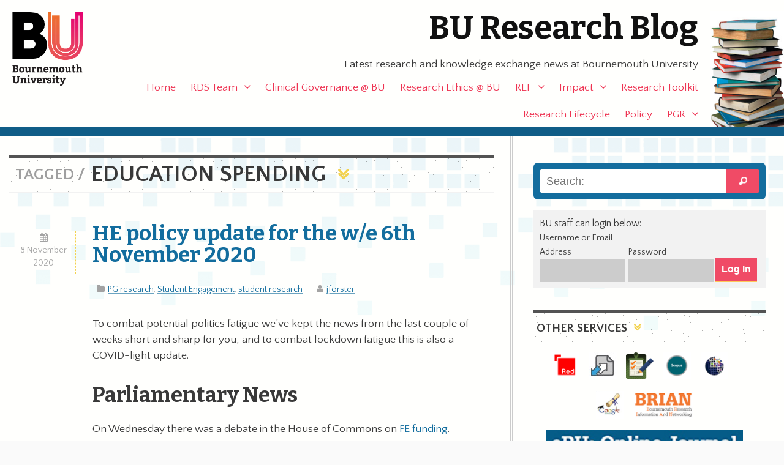

--- FILE ---
content_type: text/html; charset=UTF-8
request_url: https://blogs.bournemouth.ac.uk/research/tag/education-spending/
body_size: 59729
content:
<!doctype html>
<!--[if lt IE 7]><html lang="en-GB" class="no-js lt-ie9 lt-ie8 lt-ie7"> <![endif]-->
<!--[if (IE 7)&!(IEMobile)]><html lang="en-GB" class="no-js lt-ie9 lt-ie8"><![endif]-->
<!--[if (IE 8)&!(IEMobile)]><html lang="en-GB" class="no-js lt-ie9"><![endif]-->
<!--[if gt IE 8]><!--> <html lang="en-GB" class="no-js"><!--<![endif]-->

	<head>
		<meta charset="utf-8">
		<meta http-equiv="X-UA-Compatible" content="IE=edge,chrome=1">

		<title>BU Research Blog | Education spending | Bournemouth University</title>
		<meta name="description" content="Latest research and knowledge exchange news at Bournemouth University" />

		<meta name="viewport" content="width=device-width, initial-scale=1.0"/>
<!-- dns prefetch?-->
		<link rel="apple-touch-icon" href="https://blogs.bournemouth.ac.uk/research/wp-content/themes/ausum/assets/images/apple-icon-touch.png">
		<link rel="icon" href="https://blogs.bournemouth.ac.uk/research/wp-content/themes/ausum/assets/favicon.png">
		<!--[if IE]><link rel="shortcut icon" href="https://blogs.bournemouth.ac.uk/research/wp-content/themes/ausum/favicon.ico"><![endif]-->
		<meta name="msapplication-TileColor" content="#f01d4f">
		<meta name="msapplication-TileImage" content="https://blogs.bournemouth.ac.uk/research/wp-content/themes/ausum/assets/images/win8-tile-icon.png">

		<link rel="pingback" href="https://blogs.bournemouth.ac.uk/research/xmlrpc.php">

		<meta name='robots' content='max-image-preview:large' />
	<style>img:is([sizes="auto" i], [sizes^="auto," i]) { contain-intrinsic-size: 3000px 1500px }</style>
	<link rel='dns-prefetch' href='//cdnjs.cloudflare.com' />
<link rel='dns-prefetch' href='//maxcdn.bootstrapcdn.com' />
<link rel="alternate" type="application/rss+xml" title="BU Research Blog &raquo; Feed" href="https://blogs.bournemouth.ac.uk/research/feed/" />
<link rel="alternate" type="application/rss+xml" title="BU Research Blog &raquo; Comments Feed" href="https://blogs.bournemouth.ac.uk/research/comments/feed/" />
<link rel="alternate" type="application/rss+xml" title="BU Research Blog &raquo; Education spending Tag Feed" href="https://blogs.bournemouth.ac.uk/research/tag/education-spending/feed/" />
<link rel='stylesheet' id='wp-block-library-css' href='https://blogs.bournemouth.ac.uk/research/wp-includes/css/dist/block-library/style.min.css' type='text/css' media='all' />
<style id='classic-theme-styles-inline-css' type='text/css'>
/*! This file is auto-generated */
.wp-block-button__link{color:#fff;background-color:#32373c;border-radius:9999px;box-shadow:none;text-decoration:none;padding:calc(.667em + 2px) calc(1.333em + 2px);font-size:1.125em}.wp-block-file__button{background:#32373c;color:#fff;text-decoration:none}
</style>
<style id='global-styles-inline-css' type='text/css'>
:root{--wp--preset--aspect-ratio--square: 1;--wp--preset--aspect-ratio--4-3: 4/3;--wp--preset--aspect-ratio--3-4: 3/4;--wp--preset--aspect-ratio--3-2: 3/2;--wp--preset--aspect-ratio--2-3: 2/3;--wp--preset--aspect-ratio--16-9: 16/9;--wp--preset--aspect-ratio--9-16: 9/16;--wp--preset--color--black: #000000;--wp--preset--color--cyan-bluish-gray: #abb8c3;--wp--preset--color--white: #ffffff;--wp--preset--color--pale-pink: #f78da7;--wp--preset--color--vivid-red: #cf2e2e;--wp--preset--color--luminous-vivid-orange: #ff6900;--wp--preset--color--luminous-vivid-amber: #fcb900;--wp--preset--color--light-green-cyan: #7bdcb5;--wp--preset--color--vivid-green-cyan: #00d084;--wp--preset--color--pale-cyan-blue: #8ed1fc;--wp--preset--color--vivid-cyan-blue: #0693e3;--wp--preset--color--vivid-purple: #9b51e0;--wp--preset--gradient--vivid-cyan-blue-to-vivid-purple: linear-gradient(135deg,rgba(6,147,227,1) 0%,rgb(155,81,224) 100%);--wp--preset--gradient--light-green-cyan-to-vivid-green-cyan: linear-gradient(135deg,rgb(122,220,180) 0%,rgb(0,208,130) 100%);--wp--preset--gradient--luminous-vivid-amber-to-luminous-vivid-orange: linear-gradient(135deg,rgba(252,185,0,1) 0%,rgba(255,105,0,1) 100%);--wp--preset--gradient--luminous-vivid-orange-to-vivid-red: linear-gradient(135deg,rgba(255,105,0,1) 0%,rgb(207,46,46) 100%);--wp--preset--gradient--very-light-gray-to-cyan-bluish-gray: linear-gradient(135deg,rgb(238,238,238) 0%,rgb(169,184,195) 100%);--wp--preset--gradient--cool-to-warm-spectrum: linear-gradient(135deg,rgb(74,234,220) 0%,rgb(151,120,209) 20%,rgb(207,42,186) 40%,rgb(238,44,130) 60%,rgb(251,105,98) 80%,rgb(254,248,76) 100%);--wp--preset--gradient--blush-light-purple: linear-gradient(135deg,rgb(255,206,236) 0%,rgb(152,150,240) 100%);--wp--preset--gradient--blush-bordeaux: linear-gradient(135deg,rgb(254,205,165) 0%,rgb(254,45,45) 50%,rgb(107,0,62) 100%);--wp--preset--gradient--luminous-dusk: linear-gradient(135deg,rgb(255,203,112) 0%,rgb(199,81,192) 50%,rgb(65,88,208) 100%);--wp--preset--gradient--pale-ocean: linear-gradient(135deg,rgb(255,245,203) 0%,rgb(182,227,212) 50%,rgb(51,167,181) 100%);--wp--preset--gradient--electric-grass: linear-gradient(135deg,rgb(202,248,128) 0%,rgb(113,206,126) 100%);--wp--preset--gradient--midnight: linear-gradient(135deg,rgb(2,3,129) 0%,rgb(40,116,252) 100%);--wp--preset--font-size--small: 13px;--wp--preset--font-size--medium: 20px;--wp--preset--font-size--large: 36px;--wp--preset--font-size--x-large: 42px;--wp--preset--spacing--20: 0.44rem;--wp--preset--spacing--30: 0.67rem;--wp--preset--spacing--40: 1rem;--wp--preset--spacing--50: 1.5rem;--wp--preset--spacing--60: 2.25rem;--wp--preset--spacing--70: 3.38rem;--wp--preset--spacing--80: 5.06rem;--wp--preset--shadow--natural: 6px 6px 9px rgba(0, 0, 0, 0.2);--wp--preset--shadow--deep: 12px 12px 50px rgba(0, 0, 0, 0.4);--wp--preset--shadow--sharp: 6px 6px 0px rgba(0, 0, 0, 0.2);--wp--preset--shadow--outlined: 6px 6px 0px -3px rgba(255, 255, 255, 1), 6px 6px rgba(0, 0, 0, 1);--wp--preset--shadow--crisp: 6px 6px 0px rgba(0, 0, 0, 1);}:where(.is-layout-flex){gap: 0.5em;}:where(.is-layout-grid){gap: 0.5em;}body .is-layout-flex{display: flex;}.is-layout-flex{flex-wrap: wrap;align-items: center;}.is-layout-flex > :is(*, div){margin: 0;}body .is-layout-grid{display: grid;}.is-layout-grid > :is(*, div){margin: 0;}:where(.wp-block-columns.is-layout-flex){gap: 2em;}:where(.wp-block-columns.is-layout-grid){gap: 2em;}:where(.wp-block-post-template.is-layout-flex){gap: 1.25em;}:where(.wp-block-post-template.is-layout-grid){gap: 1.25em;}.has-black-color{color: var(--wp--preset--color--black) !important;}.has-cyan-bluish-gray-color{color: var(--wp--preset--color--cyan-bluish-gray) !important;}.has-white-color{color: var(--wp--preset--color--white) !important;}.has-pale-pink-color{color: var(--wp--preset--color--pale-pink) !important;}.has-vivid-red-color{color: var(--wp--preset--color--vivid-red) !important;}.has-luminous-vivid-orange-color{color: var(--wp--preset--color--luminous-vivid-orange) !important;}.has-luminous-vivid-amber-color{color: var(--wp--preset--color--luminous-vivid-amber) !important;}.has-light-green-cyan-color{color: var(--wp--preset--color--light-green-cyan) !important;}.has-vivid-green-cyan-color{color: var(--wp--preset--color--vivid-green-cyan) !important;}.has-pale-cyan-blue-color{color: var(--wp--preset--color--pale-cyan-blue) !important;}.has-vivid-cyan-blue-color{color: var(--wp--preset--color--vivid-cyan-blue) !important;}.has-vivid-purple-color{color: var(--wp--preset--color--vivid-purple) !important;}.has-black-background-color{background-color: var(--wp--preset--color--black) !important;}.has-cyan-bluish-gray-background-color{background-color: var(--wp--preset--color--cyan-bluish-gray) !important;}.has-white-background-color{background-color: var(--wp--preset--color--white) !important;}.has-pale-pink-background-color{background-color: var(--wp--preset--color--pale-pink) !important;}.has-vivid-red-background-color{background-color: var(--wp--preset--color--vivid-red) !important;}.has-luminous-vivid-orange-background-color{background-color: var(--wp--preset--color--luminous-vivid-orange) !important;}.has-luminous-vivid-amber-background-color{background-color: var(--wp--preset--color--luminous-vivid-amber) !important;}.has-light-green-cyan-background-color{background-color: var(--wp--preset--color--light-green-cyan) !important;}.has-vivid-green-cyan-background-color{background-color: var(--wp--preset--color--vivid-green-cyan) !important;}.has-pale-cyan-blue-background-color{background-color: var(--wp--preset--color--pale-cyan-blue) !important;}.has-vivid-cyan-blue-background-color{background-color: var(--wp--preset--color--vivid-cyan-blue) !important;}.has-vivid-purple-background-color{background-color: var(--wp--preset--color--vivid-purple) !important;}.has-black-border-color{border-color: var(--wp--preset--color--black) !important;}.has-cyan-bluish-gray-border-color{border-color: var(--wp--preset--color--cyan-bluish-gray) !important;}.has-white-border-color{border-color: var(--wp--preset--color--white) !important;}.has-pale-pink-border-color{border-color: var(--wp--preset--color--pale-pink) !important;}.has-vivid-red-border-color{border-color: var(--wp--preset--color--vivid-red) !important;}.has-luminous-vivid-orange-border-color{border-color: var(--wp--preset--color--luminous-vivid-orange) !important;}.has-luminous-vivid-amber-border-color{border-color: var(--wp--preset--color--luminous-vivid-amber) !important;}.has-light-green-cyan-border-color{border-color: var(--wp--preset--color--light-green-cyan) !important;}.has-vivid-green-cyan-border-color{border-color: var(--wp--preset--color--vivid-green-cyan) !important;}.has-pale-cyan-blue-border-color{border-color: var(--wp--preset--color--pale-cyan-blue) !important;}.has-vivid-cyan-blue-border-color{border-color: var(--wp--preset--color--vivid-cyan-blue) !important;}.has-vivid-purple-border-color{border-color: var(--wp--preset--color--vivid-purple) !important;}.has-vivid-cyan-blue-to-vivid-purple-gradient-background{background: var(--wp--preset--gradient--vivid-cyan-blue-to-vivid-purple) !important;}.has-light-green-cyan-to-vivid-green-cyan-gradient-background{background: var(--wp--preset--gradient--light-green-cyan-to-vivid-green-cyan) !important;}.has-luminous-vivid-amber-to-luminous-vivid-orange-gradient-background{background: var(--wp--preset--gradient--luminous-vivid-amber-to-luminous-vivid-orange) !important;}.has-luminous-vivid-orange-to-vivid-red-gradient-background{background: var(--wp--preset--gradient--luminous-vivid-orange-to-vivid-red) !important;}.has-very-light-gray-to-cyan-bluish-gray-gradient-background{background: var(--wp--preset--gradient--very-light-gray-to-cyan-bluish-gray) !important;}.has-cool-to-warm-spectrum-gradient-background{background: var(--wp--preset--gradient--cool-to-warm-spectrum) !important;}.has-blush-light-purple-gradient-background{background: var(--wp--preset--gradient--blush-light-purple) !important;}.has-blush-bordeaux-gradient-background{background: var(--wp--preset--gradient--blush-bordeaux) !important;}.has-luminous-dusk-gradient-background{background: var(--wp--preset--gradient--luminous-dusk) !important;}.has-pale-ocean-gradient-background{background: var(--wp--preset--gradient--pale-ocean) !important;}.has-electric-grass-gradient-background{background: var(--wp--preset--gradient--electric-grass) !important;}.has-midnight-gradient-background{background: var(--wp--preset--gradient--midnight) !important;}.has-small-font-size{font-size: var(--wp--preset--font-size--small) !important;}.has-medium-font-size{font-size: var(--wp--preset--font-size--medium) !important;}.has-large-font-size{font-size: var(--wp--preset--font-size--large) !important;}.has-x-large-font-size{font-size: var(--wp--preset--font-size--x-large) !important;}
:where(.wp-block-post-template.is-layout-flex){gap: 1.25em;}:where(.wp-block-post-template.is-layout-grid){gap: 1.25em;}
:where(.wp-block-columns.is-layout-flex){gap: 2em;}:where(.wp-block-columns.is-layout-grid){gap: 2em;}
:root :where(.wp-block-pullquote){font-size: 1.5em;line-height: 1.6;}
</style>
<link rel='stylesheet' id='st-widget-css' href='https://blogs.bournemouth.ac.uk/research/wp-content/plugins/share-this/css/style.css' type='text/css' media='all' />
<link rel='stylesheet' id='parent-style-css' href='https://blogs.bournemouth.ac.uk/research/wp-content/themes/ausum/style.css' type='text/css' media='all' />
<link rel='stylesheet' id='font-awesome-css' href='//maxcdn.bootstrapcdn.com/font-awesome/4.2.0/css/font-awesome.min.css' type='text/css' media='all' />
<style id='akismet-widget-style-inline-css' type='text/css'>

			.a-stats {
				--akismet-color-mid-green: #357b49;
				--akismet-color-white: #fff;
				--akismet-color-light-grey: #f6f7f7;

				max-width: 350px;
				width: auto;
			}

			.a-stats * {
				all: unset;
				box-sizing: border-box;
			}

			.a-stats strong {
				font-weight: 600;
			}

			.a-stats a.a-stats__link,
			.a-stats a.a-stats__link:visited,
			.a-stats a.a-stats__link:active {
				background: var(--akismet-color-mid-green);
				border: none;
				box-shadow: none;
				border-radius: 8px;
				color: var(--akismet-color-white);
				cursor: pointer;
				display: block;
				font-family: -apple-system, BlinkMacSystemFont, 'Segoe UI', 'Roboto', 'Oxygen-Sans', 'Ubuntu', 'Cantarell', 'Helvetica Neue', sans-serif;
				font-weight: 500;
				padding: 12px;
				text-align: center;
				text-decoration: none;
				transition: all 0.2s ease;
			}

			/* Extra specificity to deal with TwentyTwentyOne focus style */
			.widget .a-stats a.a-stats__link:focus {
				background: var(--akismet-color-mid-green);
				color: var(--akismet-color-white);
				text-decoration: none;
			}

			.a-stats a.a-stats__link:hover {
				filter: brightness(110%);
				box-shadow: 0 4px 12px rgba(0, 0, 0, 0.06), 0 0 2px rgba(0, 0, 0, 0.16);
			}

			.a-stats .count {
				color: var(--akismet-color-white);
				display: block;
				font-size: 1.5em;
				line-height: 1.4;
				padding: 0 13px;
				white-space: nowrap;
			}
		
</style>
<link rel='stylesheet' id='newsletter-css' href='https://blogs.bournemouth.ac.uk/research/wp-content/plugins/newsletter/style.css' type='text/css' media='all' />
<link rel='stylesheet' id='ausum-stylesheet-css' href='https://blogs.bournemouth.ac.uk/research/wp-content/themes/ausum-research/assets/css/style.css' type='text/css' media='all' />
<!--[if lt IE 9]>
<link rel='stylesheet' id='ausum-ie-only-css' href='https://blogs.bournemouth.ac.uk/research/wp-content/themes/ausum/assets/css/ie.css' type='text/css' media='all' />
<![endif]-->
<script type="text/javascript" src="https://blogs.bournemouth.ac.uk/research/wp-content/plugins/stop-user-enumeration/frontend/js/frontend.js" id="stop-user-enumeration-js"></script>
<script type="text/javascript" src="https://blogs.bournemouth.ac.uk/research/wp-includes/js/jquery/jquery.min.js" id="jquery-core-js"></script>
<script type="text/javascript" src="https://blogs.bournemouth.ac.uk/research/wp-includes/js/jquery/jquery-migrate.min.js" id="jquery-migrate-js"></script>
<script type="text/javascript" src="https://blogs.bournemouth.ac.uk/research/wp-content/themes/ausum/assets/js/libs/modernizr-custom.js" id="ausum-modernizr-js"></script>
<link rel="https://api.w.org/" href="https://blogs.bournemouth.ac.uk/research/wp-json/" /><link rel="alternate" title="JSON" type="application/json" href="https://blogs.bournemouth.ac.uk/research/wp-json/wp/v2/tags/26431" /><script charset="utf-8" type="text/javascript">var switchTo5x=false;</script>
<script charset="utf-8" type="text/javascript" src="https://ws.sharethis.com/button/buttons.js"></script>
<script charset="utf-8" type="text/javascript">stLight.options({"publisher":"83a9fc79-5457-424b-9f05-e2b9b8f2a349","doNotCopy":false,"hashAddressBar":false,"doNotHash":false});var st_type="wordpress5.1.13";</script>
<script charset="utf-8" type="text/javascript" src="https://ss.sharethis.com/loader.js"></script>
<script charset="utf-8" type="text/javascript">
var h_options={"publisher":"83a9fc79-5457-424b-9f05-e2b9b8f2a349","position":"left","chicklets_params":{"twitter":{"st_via":""},"instagram":{"st_username":""}},"chicklets":{"items":["twitter","facebook","linkedin","pinterest","email","sharethis"]}};var st_hover_widget = new sharethis.widgets.hoverbuttons(h_options);
</script>
		<style type="text/css" id="wp-custom-css">
			.grecaptcha-badge {z-index:8;}
#submit2-form p div {display:inline !important;}
form#loginform {
    display: flex;
    align-items: flex-end;
}		</style>
				<style type="text/css">
														
		
		</style>
	</head>

	<body class="archive tag tag-education-spending tag-26431" id="blog_id_21">
		<!-- Google Tag Manager -->
		<noscript><iframe src="file://www.googletagmanager.com/ns.html?id=GTM-LSWT"
		height="0" width="0" style="display:none;visibility:hidden"></iframe></noscript>
		<script>(function(w,d,s,l,i){w[l]=w[l]||[];w[l].push({'gtm.start':
		new Date().getTime(),event:'gtm.js'});var f=d.getElementsByTagName(s)[0],
		j=d.createElement(s),dl=l!='dataLayer'?'&l='+l:'';j.async=true;j.src=
		'//www.googletagmanager.com/gtm.js?id='+i+dl;f.parentNode.insertBefore(j,f);
		})(window,document,'script','dataLayer','GTM-LSWT');</script>
		<!-- End Google Tag Manager -->

<div id="skiptocontent">
  <a href="#inner-content">Skip to main content</a>
</div>

		<div id="container">

			<header class="header" role="banner">

				<div id="inner-header" class="wrap clearfix">

					<div id="branding" class="clearfix">
						<p id="logo"><a href="http://www.bournemouth.ac.uk/" class="image-replacement" title="Bournemouth University home page">Bournemouth University</a></p>
						<h1 id="sitename"><a href="https://blogs.bournemouth.ac.uk/research" rel="nofollow">BU Research Blog</a></h1>

						<p class="desc">Latest research and knowledge exchange news at Bournemouth University</p>					</div>

					<nav role="navigation" id="nav">
						<ul id="menu-main-nav" class="nav top-nav clearfix"><li id="menu-item-5829" class="menu-item menu-item-type-custom menu-item-object-custom menu-item-home menu-item-5829"><a href="http://blogs.bournemouth.ac.uk/research/">Home</a></li>
<li id="menu-item-74620" class="menu-item menu-item-type-post_type menu-item-object-page menu-item-has-children menu-item-74620"><a href="https://blogs.bournemouth.ac.uk/research/contact/">RDS Team</a>
<ul class="sub-menu">
	<li id="menu-item-39997" class="menu-item menu-item-type-post_type menu-item-object-page menu-item-39997"><a href="https://blogs.bournemouth.ac.uk/research/contact/faculty-facing-staff/">Faculty-Facing Staff</a></li>
	<li id="menu-item-37302" class="menu-item menu-item-type-post_type menu-item-object-page menu-item-37302"><a href="https://blogs.bournemouth.ac.uk/research/contact/funding-development-team/">Funding Development Team</a></li>
	<li id="menu-item-5870" class="menu-item menu-item-type-post_type menu-item-object-page menu-item-5870"><a href="https://blogs.bournemouth.ac.uk/research/contact/project-delivery/">Project Delivery Team</a></li>
	<li id="menu-item-97601" class="menu-item menu-item-type-post_type menu-item-object-page menu-item-97601"><a href="https://blogs.bournemouth.ac.uk/research/contact/research-excellence-team/">Research Excellence Team</a></li>
	<li id="menu-item-107325" class="menu-item menu-item-type-post_type menu-item-object-page menu-item-107325"><a href="https://blogs.bournemouth.ac.uk/research/contact/rds-governance-team/">RDS Governance Team</a></li>
</ul>
</li>
<li id="menu-item-70938" class="menu-item menu-item-type-post_type menu-item-object-page menu-item-70938"><a href="https://blogs.bournemouth.ac.uk/research/research-ethics-bu/clinical-governance/">Clinical Governance @ BU</a></li>
<li id="menu-item-65304" class="menu-item menu-item-type-post_type menu-item-object-page menu-item-65304"><a href="https://blogs.bournemouth.ac.uk/research/research-ethics-bu/">Research Ethics @ BU</a></li>
<li id="menu-item-35863" class="menu-item menu-item-type-post_type menu-item-object-page menu-item-has-children menu-item-35863"><a href="https://blogs.bournemouth.ac.uk/research/ref/">REF</a>
<ul class="sub-menu">
	<li id="menu-item-81545" class="menu-item menu-item-type-post_type menu-item-object-page menu-item-81545"><a href="https://blogs.bournemouth.ac.uk/research/ref/bournemouth-university-ref-2021-code-of-practice/">BU REF 2021 Code of Practice</a></li>
	<li id="menu-item-81544" class="menu-item menu-item-type-post_type menu-item-object-page menu-item-81544"><a href="https://blogs.bournemouth.ac.uk/research/ref/ref-2021-staff-circumstances/">Declaration of Staff Circumstances</a></li>
	<li id="menu-item-74055" class="menu-item menu-item-type-post_type menu-item-object-page menu-item-74055"><a href="https://blogs.bournemouth.ac.uk/research/ref/bus-unit-of-assessment-teams/">BU&#8217;s Unit of Assessment Teams</a></li>
	<li id="menu-item-81549" class="menu-item menu-item-type-post_type menu-item-object-page menu-item-81549"><a href="https://blogs.bournemouth.ac.uk/research/ref-faqs/">REF FAQs</a></li>
	<li id="menu-item-10215" class="menu-item menu-item-type-post_type menu-item-object-page menu-item-has-children menu-item-10215"><a href="https://blogs.bournemouth.ac.uk/research/ref/ref-2014/">Archive &#8211; REF 2014</a>
	<ul class="sub-menu">
		<li id="menu-item-15385" class="menu-item menu-item-type-post_type menu-item-object-page menu-item-15385"><a href="https://blogs.bournemouth.ac.uk/research/ref/ref-2014/bu-ref-code-of-practice/">BU REF 2014 Code of Practice</a></li>
		<li id="menu-item-11038" class="menu-item menu-item-type-post_type menu-item-object-page menu-item-has-children menu-item-11038"><a href="https://blogs.bournemouth.ac.uk/research/ref/ref-2014/ref-frequently-asked-questions-faqs/">REF 2014 Frequently Asked Questions</a>
		<ul class="sub-menu">
			<li id="menu-item-11072" class="menu-item menu-item-type-post_type menu-item-object-page menu-item-11072"><a href="https://blogs.bournemouth.ac.uk/research/ref/ref-2014/ref-frequently-asked-questions-faqs/ref-overview/">REF 2014 Overview</a></li>
			<li id="menu-item-11071" class="menu-item menu-item-type-post_type menu-item-object-page menu-item-11071"><a href="https://blogs.bournemouth.ac.uk/research/ref/ref-2014/ref-frequently-asked-questions-faqs/staff-eligibility/">Staff eligibility</a></li>
			<li id="menu-item-11070" class="menu-item menu-item-type-post_type menu-item-object-page menu-item-11070"><a href="https://blogs.bournemouth.ac.uk/research/ref/ref-2014/ref-frequently-asked-questions-faqs/mock-ref-exercises-at-bu-ref-preparation-exercises/">Mock REF 2014 (REF preparation) exercises at BU</a></li>
			<li id="menu-item-11069" class="menu-item menu-item-type-post_type menu-item-object-page menu-item-11069"><a href="https://blogs.bournemouth.ac.uk/research/ref/ref-2014/ref-frequently-asked-questions-faqs/assessment-of-outputs/">REF 2014 Assessment of outputs</a></li>
			<li id="menu-item-11068" class="menu-item menu-item-type-post_type menu-item-object-page menu-item-11068"><a href="https://blogs.bournemouth.ac.uk/research/ref/ref-2014/ref-frequently-asked-questions-faqs/staff-selection/">REF 2014 Staff selection</a></li>
			<li id="menu-item-11067" class="menu-item menu-item-type-post_type menu-item-object-page menu-item-11067"><a href="https://blogs.bournemouth.ac.uk/research/ref/ref-2014/ref-frequently-asked-questions-faqs/equality-and-diversity/">REF 2014 Equality and diversity</a></li>
		</ul>
</li>
	</ul>
</li>
</ul>
</li>
<li id="menu-item-54107" class="menu-item menu-item-type-post_type menu-item-object-page menu-item-has-children menu-item-54107"><a href="https://blogs.bournemouth.ac.uk/research/research-impact/">Impact</a>
<ul class="sub-menu">
	<li id="menu-item-54106" class="menu-item menu-item-type-post_type menu-item-object-page menu-item-54106"><a href="https://blogs.bournemouth.ac.uk/research/partnerships-collaborations/">Partnerships &amp; collaborations</a></li>
	<li id="menu-item-54102" class="menu-item menu-item-type-post_type menu-item-object-page menu-item-has-children menu-item-54102"><a href="https://blogs.bournemouth.ac.uk/research/working-with-businesses/">Working with businesses</a>
	<ul class="sub-menu">
		<li id="menu-item-57407" class="menu-item menu-item-type-post_type menu-item-object-page menu-item-57407"><a href="https://blogs.bournemouth.ac.uk/research/working-with-businesses/higher-education-innovation-fund-heif/">Higher Education Innovation Fund (HEIF)</a></li>
	</ul>
</li>
	<li id="menu-item-54103" class="menu-item menu-item-type-post_type menu-item-object-page menu-item-54103"><a href="https://blogs.bournemouth.ac.uk/research/communicating-your-research/">Communicating your research</a></li>
	<li id="menu-item-54104" class="menu-item menu-item-type-post_type menu-item-object-page menu-item-54104"><a href="https://blogs.bournemouth.ac.uk/research/influencing-policy-makers/">Influencing policy makers</a></li>
	<li id="menu-item-54105" class="menu-item menu-item-type-post_type menu-item-object-page menu-item-has-children menu-item-54105"><a href="https://blogs.bournemouth.ac.uk/research/public-engagement-2/">Public engagement</a>
	<ul class="sub-menu">
		<li id="menu-item-54080" class="menu-item menu-item-type-post_type menu-item-object-page menu-item-54080"><a href="https://blogs.bournemouth.ac.uk/research/?page_id=54078">Quick guide to public engagement</a></li>
	</ul>
</li>
	<li id="menu-item-54067" class="menu-item menu-item-type-post_type menu-item-object-page menu-item-has-children menu-item-54067"><a href="https://blogs.bournemouth.ac.uk/research/engaging-students-with-research/">Student engagement</a>
	<ul class="sub-menu">
		<li id="menu-item-54066" class="menu-item menu-item-type-post_type menu-item-object-page menu-item-54066"><a href="https://blogs.bournemouth.ac.uk/research/engaging-students-with-research-stages-of-engagement/">Stages of engagement</a></li>
		<li id="menu-item-54065" class="menu-item menu-item-type-post_type menu-item-object-page menu-item-54065"><a href="https://blogs.bournemouth.ac.uk/research/engaging-students-with-research-case-study-sean-beer/">Case study: Sean Beer</a></li>
		<li id="menu-item-54063" class="menu-item menu-item-type-post_type menu-item-object-page menu-item-54063"><a href="https://blogs.bournemouth.ac.uk/research/engaging-students-with-research-case-study-james-gavin/">Case study: James Gavin</a></li>
		<li id="menu-item-54064" class="menu-item menu-item-type-post_type menu-item-object-page menu-item-54064"><a href="https://blogs.bournemouth.ac.uk/research/engaging-students-with-research-case-study-anna-feigenbaum/">Case study: Anna Feigenbaum</a></li>
	</ul>
</li>
</ul>
</li>
<li id="menu-item-5834" class="menu-item menu-item-type-post_type menu-item-object-page menu-item-5834"><a href="https://blogs.bournemouth.ac.uk/research/researcher-toolbox/">Research Toolkit</a></li>
<li id="menu-item-34432" class="menu-item menu-item-type-post_type menu-item-object-page menu-item-34432"><a href="https://blogs.bournemouth.ac.uk/research/research-lifecycle/">Research Lifecycle</a></li>
<li id="menu-item-65314" class="menu-item menu-item-type-taxonomy menu-item-object-category menu-item-65314"><a href="https://blogs.bournemouth.ac.uk/research/category/policy/">Policy</a></li>
<li id="menu-item-5831" class="menu-item menu-item-type-taxonomy menu-item-object-category menu-item-has-children menu-item-5831"><a href="https://blogs.bournemouth.ac.uk/research/category/pg-research/">PGR</a>
<ul class="sub-menu">
	<li id="menu-item-32890" class="menu-item menu-item-type-post_type menu-item-object-page menu-item-32890"><a href="https://blogs.bournemouth.ac.uk/research/doctoralcollege/">The Doctoral College Team</a></li>
</ul>
</li>
</ul>					</nav>

				</div> <!-- end #inner-header -->

			</header> <!-- end header -->
			<div id="content">

				<div id="inner-content" class="wrap clearfix">

						<div id="main" class="eightcol first clearfix" role="main">

															<h2 class="archive-title h1">
									<span>Tagged /</span> Education spending								</h2>

							
																												
							

							<article id="post-86415" class="clearfix post-86415 post type-post status-publish format-standard hentry category-pg-research category-student-engagament category-student-research tag-access-and-participation tag-brexit tag-canada tag-civic-universities tag-covid-19 tag-education-spending tag-employability tag-esrc tag-eu tag-first-in-family tag-horizon-2020 tag-levelling-up tag-online-learning tag-parliament tag-policy tag-pres tag-ref-2021 tag-ref-code-of-practice tag-research-concordat tag-research-news tag-restructuring tag-skills tag-spending-review tag-student-complaints" role="article">

								<div class="twocol first">
									<p class="byline"><time class="updated" datetime="2020-11-8" pubdate>8 November 2020</time></p>
								</div>

								<header class="article-header tencol last">
									<h2><a href="https://blogs.bournemouth.ac.uk/research/2020/11/08/he-policy-update-for-the-w-e-6th-november-2020/" rel="bookmark" title="HE policy update for the w/e 6th November 2020">HE policy update for the w/e 6th November 2020</a></h2>
									<p class="byline"><span class="cats"><a href="https://blogs.bournemouth.ac.uk/research/category/pg-research/">PG research</a>, <a href="https://blogs.bournemouth.ac.uk/research/category/student-engagament/">Student Engagement</a>, <a href="https://blogs.bournemouth.ac.uk/research/category/student-research/">student research</a></span> <span class="author"><a href="https://blogs.bournemouth.ac.uk/research/author/jforster/" title="Posts by jforster" rel="author">jforster</a></span></p>
								</header> <!-- end article header -->

								<section class="entry-content tencol last clearfix" itemprop="articleBody">
									<p>To combat potential politics fatigue we’ve kept the news from the last couple of weeks short and sharp for you, and to combat lockdown fatigue this is also a COVID-light update.</p>
<h2>Parliamentary News</h2>
<p>On Wednesday there was a debate in the House of Commons on <a href="https://hansard.parliament.uk/commons/2020-11-04/debates/C7BE7224-41CB-4DB0-95C5-B918094A69D6/FurtherEducationFunding" target="_blank" rel="noopener noreferrer">FE funding</a>.</p>
<h2>Research news</h2>
<p><strong>Post-Brexit Research Programme Association</strong></p>
<p>Discontent has been growing that institutions sitting outside of the EU community still do not have a cost figure to subscribe to the 2021-27 Horizon Europe programme. Research Professional <a href="https://www.researchprofessional.com/0/rr/news/europe/horizon-2020/2020/10/Research-leaders-criticise-silence-on-cost-of-joining-Horizon-Europe.html">state</a>:</p>
<ul>
<li><em>Some of the 16 non-EU countries associated to Horizon Europe’s predecessor tried to probe the Commission during a video call on 19 October, but the Commission could not answer their questions. </em></li>
<li>UUK International estimates the cost will be <em>about €3 billion more than its researchers are likely to win back</em> and stated that <em>the estimated cost “doesn’t look fair”.</em></li>
<li>However, Kurt Deketelaere, Secretary-General of the League of European Research Universities, suggested <em>the Commission’s research department might be being silenced by colleagues negotiating on the EU’s relationship with the UK… But…the UK government might be briefing research organisations to expect higher costs than are really being sought, suggesting the government could be “abusing this situation and wants the university sector to give up on association”. </em></li>
</ul>
<p>The details on the speculated calculation methodology are <a href="https://www.researchprofessional.com/0/rr/news/europe/horizon-2020/2020/10/Research-leaders-criticise-silence-on-cost-of-joining-Horizon-Europe.html">here</a>.</p>
<p>Meanwhile the Guardian speculates on the £3 billion deficit which is shying the Government away from participation. Vivienne Stern, Director of UUK, breaks down the figures <a href="https://www.theguardian.com/science/2020/oct/22/science-brexit-deal-faces-3bn-hurdle-in-eu-funding-programme-uk-horizon-europe?utm_source=dlvr.it&amp;utm_medium=twitter">here</a> and concludes:</p>
<ul>
<li><em>“If we get to the end of December and there’s no negotiated outcome,”…the best thing would be to “try to get back to the table on research collaboration”. It was a bridge that could still be built…“with compromise on both sides on the cost question, it is a deal that could be done fairly quickly”.</em></li>
</ul>
<p>And Research Professional <a href="https://www.researchprofessional.com/0/rr/he/government/playbook/2020/11/US-and-them.html" target="_blank" rel="noopener noreferrer">talk</a> about no deal implications:</p>
<ul>
<li><em>A no-deal Brexit, or a deal so thin as to have the same practical effects as a no-deal Brexit, would make it harder for British universities to participate in Horizon Europe and Erasmus+ or to secure the mutual recognition of qualifications with European countries.</em></li>
</ul>
<p><strong>Parliamentary Questions</strong></p>
<p><strong>Q &#8211; Chi Onwurah</strong>: To ask the Secretary of State for Business, Energy and Industrial Strategy, whether the upcoming one year Spending Review will provide funding for<br />
(a) a UK replacement for Horizon Europe,<br />
(b) the new Office for Talent,<br />
(c) the new Innovation Expert Group,<br />
(d) schemes to promote diversity within STEM and<br />
(e) implementing the findings from the R&amp;D tax credits consultation; and what the timeframe is for publishing long term funding strategies for those projects.</p>
<p><strong>Amanda Solloway</strong>:</p>
<ul>
<li><em>At the 2020 Budget, my Rt. Hon. Friend Mr Chancellor of the Exchequer announced the Government’s ambitious commitment to increase public spending in research and development to £22 billion by 24/25, putting the UK on track to reach 2.4% of GDP being spent on research and development across the UK economy by 2027.</em></li>
<li><em>In order to prioritise the response to Covid-19, and our focus on supporting jobs, the Chancellor and my Rt. Hon. Friend the Prime Minister have decided to conduct a one-year Spending Review, setting departments’ resource and capital budgets for 2021-22, and Devolved Administrations’ block grants for the same period. This Spending Review will be delivered on 25th November. </em>(<a href="https://questions-statements.parliament.uk/written-questions/detail/2020-10-30/109344" target="_blank" rel="noopener noreferrer">Link</a>)</li>
</ul>
<p>At PMQs &#8211; Chris Skidmore (ex-Universities Minister) noted the importance of R&amp;D, and asked the PM if he agreed that spending 2.4% of GDP by 2027 on R&amp;D would be essential. Johnson said yes, and reiterated the commitment to the 2.4% figure, and an increase investment of £22bn by 2027.</p>
<p><strong>KTP &#8211; </strong>Innovate UK and UKRI have announced a new Knowledge Transfer Partnership (KTP) scheme, which links the business with an academic/ research organisation and a graduate to help the business innovate and grow through a specific project. Projects can last 12-36 months. Details <a href="https://eur02.safelinks.protection.outlook.com/?url=https%3A%2F%2Fwww.gov.uk%2Fguidance%2Fknowledge-transfer-partnerships-what-they-are-and-how-to-apply&amp;data=04%7C01%7Ccarters%40bournemouth.ac.uk%7C1c99cc7588f14854b12808d880e608e0%7Cede29655d09742e4bbb5f38d427fbfb8%7C0%7C1%7C637401072760117851%7CUnknown%7CTWFpbGZsb3d8eyJWIjoiMC4wLjAwMDAiLCJQIjoiV2luMzIiLCJBTiI6Ik1haWwiLCJXVCI6Mn0%3D%7C0&amp;sdata=5zhRTlqiv1yf7vxl8fDVFb6JVLBG%2FSdPkPIG0BA6gPU%3D&amp;reserved=0" target="_blank" rel="noopener noreferrer">here</a>.</p>
<p><strong>Codes of Practice REF 2021  &#8211; </strong>The REF Equality and Diversity Advisory Panel has published a <a href="https://eur02.safelinks.protection.outlook.com/?url=https%3A%2F%2Fwonkhe.cmail20.com%2Ft%2Fd-l-cdlidid-jljiudtuo-v%2F&amp;data=04%7C01%7Ccarters%40bournemouth.ac.uk%7Cdaa2473c3d4b4c73e39108d8816101f9%7Cede29655d09742e4bbb5f38d427fbfb8%7C0%7C0%7C637401600950846392%7CUnknown%7CTWFpbGZsb3d8eyJWIjoiMC4wLjAwMDAiLCJQIjoiV2luMzIiLCJBTiI6Ik1haWwiLCJXVCI6Mn0%3D%7C1000&amp;sdata=W27%2BuAgNowXrmFp70zlEo5xxd2B%2FU1uHbCSB%2FS%2BBQY0%3D&amp;reserved=0" target="_blank" rel="noopener noreferrer">report</a> on university codes of practice submitted in mid-2019 as part of REF2021. The majority of submissions adhered to official guidance and demonstrate the progress made since 2014, such as the appointment of equality and diversity-related roles, support and mentoring for staff, and engagement with Athena Swan and the Race Equality Charter.</p>
<p><strong>Endorsed Funders &#8211; </strong>UKRI has welcomed input on which funders should be recognised as an endorsed funder under the Global Talent Visa immigration route. Any researcher or specialist who is named/whose role is named on a grant from an endorsed funder can apply for the Global Talent Visa, provided they meet certain conditions. Nominated funders will do additional due diligence, including questions about an organisation’s governance and internal controls, adherence to peer review principles and financial stability. Endorsed funders play no role in the visa process itself. Press release here, consultation <a href="https://engagementhub.ukri.org/global-talent-visa/1/" target="_blank" rel="noopener noreferrer">here.</a></p>
<h2>PRES</h2>
<p>Advance HE have <a href="https://www.advance-he.ac.uk/news-and-views/Postgraduate-researchers-more-satisfied-with-HE-experience-during-lockdown-than-before-Covid-19" target="_blank" rel="noopener noreferrer">published</a> their annual postgraduate research experience survey (PRES) findings.</p>
<ul>
<li>80% of PGRs are satisfied with their overall research degree experience</li>
<li>Top motivations for taking a research degree programme are interest in the subject (35%) and to improve academic career prospects (27%).</li>
<li>80% of PGRs feel prepared for their future career.</li>
<li>Only three in five (60%) are satisfied with the research culture at their institution. Satisfaction dipped by 3% for research culture compared with 2019.</li>
<li>Respondents reported slightly higher satisfaction during the Covid-19 lockdown (82%) than those who responded to the survey before lockdown (77%)</li>
</ul>
<p>Advance HE also state:</p>
<ul>
<li><em>A significantly larger proportion of PGRs who responded to PRES during lockdown felt that their feedback was valued and acted upon, and comments reveal examples of supervisors going out of their way to engage with and support PGRs.</em></li>
<li><em>However, the disruptive impacts of the lockdown have clearly been felt with those responding after lockdown considerably less likely to have received formal training for their teaching, and less confident they would complete their research degree programme within their institutions’ expected timescale.</em></li>
</ul>
<p>THE has an <a href="https://www.timeshighereducation.com/news/industry-job-cuts-pandemic-push-postgraduates-academia" target="_blank" rel="noopener noreferrer">article</a> suggesting the poor economic and employment outlook is swaying postgraduates away from industry and into an academic career. The data is taken from PRES.</p>
<ul>
<li><em>42 per cent of those in their fourth year or beyond who answered in lockdown wanted to stay in academia compared to 35 per cent who responded before lockdown – a difference of 7 percentage points, or 20 per cent.</em></li>
<li><em>Whereas academic jobs in higher education have been incredibly competitive in recent years, perhaps the reduction in available jobs outside of academia makes an academic career all the more appealing,” says the study, which also found students were far less likely to consider leaving their courses during lockdown than before it. Some 31 per cent of respondents admitted they had considered quitting their course prior to lockdown, which fell to 26 per cent during lockdown.</em></li>
</ul>
<p><strong>Canada-UK research collaboration</strong></p>
<p>The UK’s Science and Technology Facilities Council (STFC) has signed a letter of understanding with Canada Foundation for Innovation (CFI) for the two organisations to work together to find new ways to improve each respective nation’s infrastructure for supporting research.</p>
<p>Through this partnership, the CFI and STFC will share information on their online infrastructure portals — the CFI’s Research Facilities Navigator and the UKRI <a href="https://eur02.safelinks.protection.outlook.com/?url=https%3A%2F%2Fwww.infraportal.org.uk%2F&amp;data=04%7C01%7Ccarters%40bournemouth.ac.uk%7C36c9cec4bbd94a507c0208d88023f7e2%7Cede29655d09742e4bbb5f38d427fbfb8%7C0%7C1%7C637400239258608141%7CUnknown%7CTWFpbGZsb3d8eyJWIjoiMC4wLjAwMDAiLCJQIjoiV2luMzIiLCJBTiI6Ik1haWwiLCJXVCI6Mn0%3D%7C1000&amp;sdata=2fubP2DEpWatKaMCboSf12yv0Rd0nY47NtTGgGXEKC8%3D&amp;reserved=0" target="_blank" rel="noopener noreferrer">Research and Innovation Infrastructure Portal</a>.</p>
<p>The partners will also explore new opportunities for international collaboration between their researchers and research institutions and pursue joint funding of research infrastructure and support for access to these infrastructures in the UK and Canada, and in other countries where the two partners have shared interests. UKRI press release <a href="https://eur02.safelinks.protection.outlook.com/?url=https%3A%2F%2Fwww.ukri.org%2Fnews%2Fpartnership-to-foster-canada-uk-research-collaboration%2F&amp;data=04%7C01%7Ccarters%40bournemouth.ac.uk%7C36c9cec4bbd94a507c0208d88023f7e2%7Cede29655d09742e4bbb5f38d427fbfb8%7C0%7C0%7C637400239258618138%7CUnknown%7CTWFpbGZsb3d8eyJWIjoiMC4wLjAwMDAiLCJQIjoiV2luMzIiLCJBTiI6Ik1haWwiLCJXVCI6Mn0%3D%7C1000&amp;sdata=uvdUnBAGaB7icSgFrhu1uIbBmhQNeQFMeV5KVQaIO4o%3D&amp;reserved=0" target="_blank" rel="noopener noreferrer">here</a>.</p>
<h2>Skills</h2>
<p>The Government envisaged a marketized HE sector with healthy competition. However, on the skills front competition for delivering higher level technical education has not been welcomed by all parties.</p>
<p>Wonkhe cover:</p>
<ul>
<li>A <a href="https://eur02.safelinks.protection.outlook.com/?url=https%3A%2F%2Fwonkhe.cmail20.com%2Ft%2Fd-l-cdlidid-jljiudtuo-y%2F&amp;data=04%7C01%7Ccarters%40bournemouth.ac.uk%7Cdaa2473c3d4b4c73e39108d8816101f9%7Cede29655d09742e4bbb5f38d427fbfb8%7C0%7C0%7C637401600950766438%7CUnknown%7CTWFpbGZsb3d8eyJWIjoiMC4wLjAwMDAiLCJQIjoiV2luMzIiLCJBTiI6Ik1haWwiLCJXVCI6Mn0%3D%7C1000&amp;sdata=LqR62Jwt2gdVa89mVUYzosSuyevCuUohA3PnRoXR3I4%3D&amp;reserved=0" target="_blank" rel="noopener noreferrer">new essay </a>for Policy Exchange [a right leaning think tank], Technical breakthrough: delivering Britain’s higher level skills, sees Nottingham Trent vice chancellor Edward Peck, along with co-authors Rich Pickford and Will Rossiter, argue that universities are better positioned than colleges to deliver the government’s agenda on higher level skills due to their established expertise, greater resource and organisational capacity and recognition from employers. The essay argues that FE colleges should not be granted taught degree awarding powers except where there is local need, and should concentrate on skills gaps at level three and below. Other recommendations include the piloting of the lifelong learning loan entitlement on a grant basis in areas of greatest need, and the recalibration of the government’s restructuring regime for higher education to include focusing on higher level technical skills and closer alliances with local FE colleges.</li>
<li>FE Week has an <a href="https://eur02.safelinks.protection.outlook.com/?url=https%3A%2F%2Fwonkhe.cmail20.com%2Ft%2Fd-l-cdlidid-jljiudtuo-j%2F&amp;data=04%7C01%7Ccarters%40bournemouth.ac.uk%7Cdaa2473c3d4b4c73e39108d8816101f9%7Cede29655d09742e4bbb5f38d427fbfb8%7C0%7C0%7C637401600950776432%7CUnknown%7CTWFpbGZsb3d8eyJWIjoiMC4wLjAwMDAiLCJQIjoiV2luMzIiLCJBTiI6Ik1haWwiLCJXVCI6Mn0%3D%7C1000&amp;sdata=qsfvTkLYuvzj0ckvAx4bPyoa5647sNDIeSWdYOHO524%3D&amp;reserved=0" target="_blank" rel="noopener noreferrer">opinion piece </a>from David Hughes, chief executive of the Association of Colleges, arguing that there is no need for colleges and universities to compete on providing higher skills training.</li>
<li><a href="https://eur02.safelinks.protection.outlook.com/?url=https%3A%2F%2Fwonkhe.cmail20.com%2Ft%2Fd-l-cdlidid-jljiudtuo-t%2F&amp;data=04%7C01%7Ccarters%40bournemouth.ac.uk%7Cdaa2473c3d4b4c73e39108d8816101f9%7Cede29655d09742e4bbb5f38d427fbfb8%7C0%7C0%7C637401600950776432%7CUnknown%7CTWFpbGZsb3d8eyJWIjoiMC4wLjAwMDAiLCJQIjoiV2luMzIiLCJBTiI6Ik1haWwiLCJXVCI6Mn0%3D%7C1000&amp;sdata=5mqXLBgiTswjBT2%2FzolkgIZxfUWG2miONdJbQKDH3r4%3D&amp;reserved=0" target="_blank" rel="noopener noreferrer">Debbie McVitty explores the moral and economic arguments fuelling the skills debate.</a></li>
</ul>
<p>Research Professional cover the aspects of the report that appear to wish to reinvigorate the old polytechnics:</p>
<ul>
<li><em>The…co-writers argue that there is “a golden opportunity” to use the expansion of funding for level 4 and 5 qualifications to “move the focus of a significant segment of the higher education sector back towards a broader offer that characterised them before they became universities, whilst also bearing down on costs”. Is this the old ‘bring back the polytechnics’ call but coming from the head of a new university? Not quite. Degrees and research would still be undertaken.</em></li>
<li><em>“In short, government should seek to pivot the post-1992 ‘applied universities’—and those created since—more towards technical and vocational courses rather than expand or continue further education colleges in an area in which they have very limited experience and expertise,”…“This would not require these universities to stop delivering traditional degrees in a broad range of subjects or undertaking research; indeed it is important to their continued reputation that they do both…However, it would mean that universities would be deploying their considerable resources, organisational capacity and employer links to the benefit of many of the 50 per cent that do not enrol for a full-time university degree at 18. This would be the next step in developing their role to drive social mobility.”</em></li>
<li><em>Peck was a member of Philip Augar’s review of post-18 funding, so perhaps it is not surprising that his proximity to government thinking has made him wary of pre-empting such a move towards vocational education for post-92s before it is “done to” certain universities.</em></li>
</ul>
<p><strong>Lords on Skills &#8211; </strong>The Lords had a short but very <a href="https://hansard.parliament.uk/Lords/2020-11-03/debates/E23ADAB8-305E-4896-B144-0B5AC131778E/Qualifications" target="_blank" rel="noopener noreferrer">topical discussion</a> on rationalising the number of available qualifications this week. It touched on technical education, how employers value higher level apprenticeships over lower level (therefore are upskilling staff rather than employing new lower level staff), and <em>that the Government’s commitment to a lifetime skills guarantee will not cover 75% to 80% of non-graduate workers who lose their jobs in the aftermath of the coronavirus pandemic. That is because many non-graduates want higher-level training, rather than just a new level 3 qualification… </em>which led on to call for a flexible HE loan system to access this higher level training.</p>
<h2>Education Spending</h2>
<p>The <strong>Institute for Fiscal Studies</strong> <a href="https://eur02.safelinks.protection.outlook.com/?url=https%3A%2F%2Fwww.ifs.org.uk%2Fpublications%2F15150&amp;data=04%7C01%7Ccarters%40bournemouth.ac.uk%7C28a7f772513042f18ef608d87fff260e%7Cede29655d09742e4bbb5f38d427fbfb8%7C0%7C1%7C637400081129717992%7CUnknown%7CTWFpbGZsb3d8eyJWIjoiMC4wLjAwMDAiLCJQIjoiV2luMzIiLCJBTiI6Ik1haWwiLCJXVCI6Mn0%3D%7C1000&amp;sdata=FLDZWdYFohhvhuUwhpkkO%2BcCDZ7ZopUE9WP%2Fh70srK8%3D&amp;reserved=0" target="_blank" rel="noopener noreferrer">released</a> the latest in their series of annual reports on education spending across the learning life cycle with analysis on the major issues facing different sectors.</p>
<p><strong>FE</strong></p>
<ul>
<li>FE colleges and sixth forms have seen the largest falls in per-pupil funding of any sector of the education system since 2010/11, <strong>falling by 12%</strong>in the past decade – funding per student in school sixth forms <strong>fell by 23%</strong></li>
<li>In the last academic year, funding per student was £4,600 in sixth-form colleges, £5,000 in school sixth forms and £6,100 in FE colleges</li>
<li>Spending on adult education is nearly <strong>two-thirds lower</strong>than in 2003/04 and about <strong>50% lower</strong> than in 2009/10</li>
<li>Total spending on adult education and apprenticeships combined is still <strong>about 35% down</strong>on 2009/10</li>
<li>There has been <strong>a large rise in the number of adults</strong>(aged 19+) participating in apprenticeships – from 460,000 in 2010/11 to 580,000 in 2018/19</li>
<li>There could be a <strong>sharp increase in student numbers</strong>in colleges and sixth forms in 2020, due to population growth and the economic downturn</li>
<li>Government has provided an <strong>extra £400m</strong>for 16-18 education in 2020/21, implying growth in per-pupil spending of 2%, but growth in student numbers could erode much of this increase</li>
</ul>
<p><strong>HE</strong></p>
<ul>
<li>Estimate the government contribution to HE for this year’s cohort could increase by <strong>around 20%, or £1.6bn</strong>, around a quarter of which is due to there being around 15,000 extra UK students</li>
<li>Costs are higher as we take into account the effects of Covid-19 on previous cohorts’ <strong>ability to make student loan repayments</strong></li>
<li>Universities face several financial risks, including <strong>pension deficits and reduced income</strong>from accommodation, conferences and catering, although student number appear to have held up for now</li>
</ul>
<p>You can view the full list of key findings <a href="https://eur02.safelinks.protection.outlook.com/?url=https%3A%2F%2Fwww.ifs.org.uk%2Fpublications%2F15150&amp;data=04%7C01%7Ccarters%40bournemouth.ac.uk%7C28a7f772513042f18ef608d87fff260e%7Cede29655d09742e4bbb5f38d427fbfb8%7C0%7C1%7C637400081129717992%7CUnknown%7CTWFpbGZsb3d8eyJWIjoiMC4wLjAwMDAiLCJQIjoiV2luMzIiLCJBTiI6Ik1haWwiLCJXVCI6Mn0%3D%7C1000&amp;sdata=FLDZWdYFohhvhuUwhpkkO%2BcCDZ7ZopUE9WP%2Fh70srK8%3D&amp;reserved=0" target="_blank" rel="noopener noreferrer">here</a> (including schools and early years), and the full IFS report <a href="https://eur02.safelinks.protection.outlook.com/?url=https%3A%2F%2Fifs.org.uk%2Fuploads%2FR182-2020-annual-report-on-education-spending-in-England.pdf&amp;data=04%7C01%7Ccarters%40bournemouth.ac.uk%7C28a7f772513042f18ef608d87fff260e%7Cede29655d09742e4bbb5f38d427fbfb8%7C0%7C1%7C637400081129727979%7CUnknown%7CTWFpbGZsb3d8eyJWIjoiMC4wLjAwMDAiLCJQIjoiV2luMzIiLCJBTiI6Ik1haWwiLCJXVCI6Mn0%3D%7C1000&amp;sdata=5Bs9AYdpqnJdkbhw1VMR%2BAOpjMQp%2BK2Hg9Id6dGJR3g%3D&amp;reserved=0" target="_blank" rel="noopener noreferrer">here</a>.</p>
<h2>Access &amp; Participation</h2>
<p>The Institute of Education has a <a href="https://blogs.ucl.ac.uk/ioe/2020/11/04/widening-participation-in-he-why-its-important-to-focus-on-first-generation-students/" target="_blank" rel="noopener noreferrer">blog</a> on why including first generation HE students is relevant today. They set out to explore whether <em>‘first in family’ (FiF) is a good indicator for widening participation programmes. How does it compare to the other indicators? Does it capture more or less advantaged individuals and can it be used accurately and reliably?</em></p>
<p>They found:</p>
<ul>
<li><em>parental education is a key indicator of disadvantage and that this disadvantage operates through early educational attainment.</em></li>
<li><em>Our research points to the need to get serious about contextualised admissions</em></li>
<li><em>The disadvantage that FiF individuals face clearly runs through their schooling career. This WP indicator should be prioritised by universities in the admissions process…The UCAS form should be updated so that applicants have to provide the specific level of education of each parent (for instance, via a dropdown menu)&#8230;The goal is to give every university the same, reliable information at the beginning of the application process. Going forward, this self-reported information could be checked against </em><a href="https://www.hesa.ac.uk/data-and-analysis" target="_blank" rel="noopener noreferrer"><em>administrative data </em></a><em>making the measure verifiable.</em></li>
</ul>
<p>They conclude: <em>Calls to change the university application system have been especially strong this year. If we are going to make meaningful, systemic changes, let’s not forget about the goal of widening participation</em>.</p>
<p>The OfS have a new blog: <a href="https://www.officeforstudents.org.uk/news-blog-and-events/press-and-media/support-for-disadvantaged-students-crucial-as-selective-university-numbers-rise/" target="_blank" rel="noopener noreferrer"><em>Support for disadvantaged students crucial as selective university numbers rise</em></a><em>.</em></p>
<p>Research Professional covered a <a href="https://www.hepi.ac.uk/2020/10/16/hepi-lloyds-webinar-on-the-long-term-impact-of-covid-19-on-the-higher-education-sector/" target="_blank" rel="noopener noreferrer">HEPI webinar roundtable</a> on the long-term impact of Covid-19 on HE in which Mary Curnock Cook <em>identified the cost of student accommodation and the lack of part-time jobs for students as barriers to access that have been highlighted by the Covid-19 pandemic. Students are now likely to be suspicious of committing to a three-year residential experience when online learning is an inescapable part of the new normal.</em></p>
<h2>Spending Review</h2>
<p>The CBI have <a href="https://www.cbi.org.uk/media-centre/articles/invest-in-skills-innovation-and-infrastructure-now-to-rebuild-economy/" target="_blank" rel="noopener noreferrer">called for</a> the spending review to invest in human capital to create a <em>workforce ready for the future, </em>including<em>: </em></p>
<ul>
<li>Transform the Apprenticeship Levy into a Skills and Training Levy that will support business to invest more in their people.</li>
<li>Introduce a single lifelong learning loan allowance for individuals to help individuals fund training throughout their career.</li>
<li>Upskill and retrain by giving all adults in England free access to their first level 2 and 3 qualification.</li>
<li>Reinvent job centres as ‘skills centres’ to deliver digital skills, advice and support.</li>
</ul>
<h2>HERR board appointed</h2>
<p>Last Friday the DfE <a href="https://eur02.safelinks.protection.outlook.com/?url=https%3A%2F%2Fwww.gov.uk%2Fgovernment%2Fpublications%2Fthe-higher-education-restructuring-regime-herr-advisory-board%2Fappointments-higher-education-restructuring-regime-herr-advisory-board&amp;data=04%7C01%7Ccarters%40bournemouth.ac.uk%7Cd7c0ba854f8c4cea29f808d87f34f12d%7Cede29655d09742e4bbb5f38d427fbfb8%7C0%7C1%7C637399212645818028%7CUnknown%7CTWFpbGZsb3d8eyJWIjoiMC4wLjAwMDAiLCJQIjoiV2luMzIiLCJBTiI6Ik1haWwiLCJXVCI6Mn0%3D%7C1000&amp;sdata=Ywr8%2FvJAJV8A9k%2BrA2NpxTiKKW7qGblWBtliIiU2UkU%3D&amp;reserved=0" target="_blank" rel="noopener noreferrer">announced</a> the newly appointed members of the <a href="https://eur02.safelinks.protection.outlook.com/?url=https%3A%2F%2Fwww.gov.uk%2Fgovernment%2Fpublications%2Fhigher-education-restructuring-regime&amp;data=04%7C01%7Ccarters%40bournemouth.ac.uk%7Cd7c0ba854f8c4cea29f808d87f34f12d%7Cede29655d09742e4bbb5f38d427fbfb8%7C0%7C1%7C637399212645818028%7CUnknown%7CTWFpbGZsb3d8eyJWIjoiMC4wLjAwMDAiLCJQIjoiV2luMzIiLCJBTiI6Ik1haWwiLCJXVCI6Mn0%3D%7C1000&amp;sdata=YV2gmSihaI3BFzAsUOWWjuhJ8KQBkOvkqMqdzwCOIRo%3D&amp;reserved=0" target="_blank" rel="noopener noreferrer">higher education restructuring regime (HERR)</a> advisory board. The HERR is a scheme for higher education providers in England facing financial difficulties as a result of Covid-19. Appointments last for a fixed two-year period. <a href="https://eur02.safelinks.protection.outlook.com/?url=https%3A%2F%2Fmembers.parliament.uk%2Fmember%2F46%2Fcareer&amp;data=04%7C01%7Ccarters%40bournemouth.ac.uk%7Cd7c0ba854f8c4cea29f808d87f34f12d%7Cede29655d09742e4bbb5f38d427fbfb8%7C0%7C1%7C637399212645828014%7CUnknown%7CTWFpbGZsb3d8eyJWIjoiMC4wLjAwMDAiLCJQIjoiV2luMzIiLCJBTiI6Ik1haWwiLCJXVCI6Mn0%3D%7C1000&amp;sdata=hJiuerOGXb3qGYVVZh20b3qzL8wV2GJdZxcrfNGQu7A%3D&amp;reserved=0" target="_blank" rel="noopener noreferrer">Sir Simon Burns</a>, former Transport Minister and former Conservative MP for Chelmsford, was appointed by the Education Secretary as the HERR chair. Other board members appointed:</p>
<ul>
<li>Richard Atkins, currently Further Education Commissioner for England and member of the Council at the University of Exeter</li>
<li>John Cunningham, former finance director in a range of HE providers</li>
</ul>
<p>HERR board members appointed to provide accountancy expertise are:</p>
<ul>
<li>Amanda Blackhall O’Sullivan, partner at Ernst &amp; Young</li>
<li>Colin Haig, president of R3, a restructuring and insolvency trade body</li>
</ul>
<h2>Events</h2>
<p>The <strong>Institute for Fiscal Studies </strong>are hosting a <a href="https://eur02.safelinks.protection.outlook.com/?url=https%3A%2F%2Fwww.ifs.org.uk%2Fevents%2F1859&amp;data=04%7C01%7Ccarters%40bournemouth.ac.uk%7Cf16282f7a61549bf67b408d880da6f1f%7Cede29655d09742e4bbb5f38d427fbfb8%7C0%7C1%7C637401022939287545%7CUnknown%7CTWFpbGZsb3d8eyJWIjoiMC4wLjAwMDAiLCJQIjoiV2luMzIiLCJBTiI6Ik1haWwiLCJXVCI6Mn0%3D%7C0&amp;sdata=mfRK9qHAldRB4alW5W%2BgbWH47iRPmr2cM6dUyb%2FyY6I%3D&amp;reserved=0" target="_blank" rel="noopener noreferrer">series of events</a> as part of the ESRC Festival of Social Science. If you are interested (see <a href="https://www.ifs.org.uk/events/1859" target="_blank" rel="noopener noreferrer"> list</a>) click the links to register for the online session.</p>
<h2>Levelling Up &amp; Civic Agenda</h2>
<p>The <strong>UPP Foundation</strong> have <a href="https://upp-foundation.org/levellingup/" target="_blank" rel="noopener noreferrer">three new offerings</a> on universities’ roles in levelling up and building back better. Their report finds that the Government commitment to a “lifetime skills guarantee” won’t cover 75-80% percent of non-graduate work that is at risk</p>
<ul>
<li>Their analysis of towns and cities suggested that a total of 5m jobs are at risk from the areas most affected by Covid – 3m of which are non-graduate jobs, and 2.4-2.5m of which are not covered by retraining commitments</li>
<li>Polling for the report showed that many non-graduates want higher level training, rather than just a new Level 3 qualification, and not motivated to retrain in areas of shortage skill in the economy</li>
</ul>
<p>In addition, Core Cities UK and 24 universities have called for the establishment of new City Innovation Partnerships (CIPs). They also said that local leaders need greater local flexibility in the delivery of skills, employment and job creation programmes. You can read the full declaration <a href="https://eur02.safelinks.protection.outlook.com/?url=https%3A%2F%2Fwww.corecities.com%2Fsites%2Fdefault%2Ffiles%2Ffield%2Fattachment%2FCore%2520Cities%2520UK%2520Universities%2520Declaration.pdf&amp;data=04%7C01%7Ccarters%40bournemouth.ac.uk%7Ccc63735601bc4889fda108d880ea32b6%7Cede29655d09742e4bbb5f38d427fbfb8%7C0%7C1%7C637401090660512531%7CUnknown%7CTWFpbGZsb3d8eyJWIjoiMC4wLjAwMDAiLCJQIjoiV2luMzIiLCJBTiI6Ik1haWwiLCJXVCI6Mn0%3D%7C1000&amp;sdata=0Ui1Nc3erpUJOFnMoKFujAc1p4LUF1dLqDip6WtammA%3D&amp;reserved=0" target="_blank" rel="noopener noreferrer">here</a>, and Bristol University’s <a href="https://eur02.safelinks.protection.outlook.com/?url=https%3A%2F%2Fwww.corecities.com%2Fsites%2Fdefault%2Ffiles%2Ffield%2Fattachment%2FUnleashing%2520Urban%2520Innovation_Bristol%2520Case%2520Study%2520FINAL_0.pdf&amp;data=04%7C01%7Ccarters%40bournemouth.ac.uk%7Ccc63735601bc4889fda108d880ea32b6%7Cede29655d09742e4bbb5f38d427fbfb8%7C0%7C1%7C637401090660522523%7CUnknown%7CTWFpbGZsb3d8eyJWIjoiMC4wLjAwMDAiLCJQIjoiV2luMzIiLCJBTiI6Ik1haWwiLCJXVCI6Mn0%3D%7C1000&amp;sdata=9kYJ5QZZWyMLwASceQhuJWNNUjrYJW3shHfy9X%2F9K5g%3D&amp;reserved=0" target="_blank" rel="noopener noreferrer">‘Unleashing Urban Innovation’</a> study here, which helped inform the groups work.</p>
<p>Ex Universities Minister Chris Skidmore <a href="https://www.researchprofessional.com/0/rr/he/views/2020/11/Skidmore--Universities-can-lead-a-long-overdue-civic-renaissance.html" target="_blank" rel="noopener noreferrer">wrote</a> for Research Professional on how universities can support their local communities and aid recovery from the pandemic:</p>
<ul>
<li><em>universities should lead the charge in supporting people to gain new skills and new jobs…</em></li>
<li><em>Beyond coronavirus, there’s another set of political challenges to which universities must respond: Conservatives’ commitment to “levelling up” in deprived communities across the country. At a time when jobs are being lost, we cannot afford for universities to fail in areas such as Teesside, the Midlands, and other regions across the country. Instead, we need them to step up and ask not what the government can do for them, but what they can do for their community. </em></li>
<li><em>…universities working to raise standards in schools, help the NHS, and support the modernisation of the high street and town centres… </em></li>
<li><em>In turn, we should recognise the place-based value of universities as regional institutions, many of which employ thousands of local people in Red Wall seats, and which can continue to regenerate towns, as they have cities. It means thinking about what universities can do for towns near them where they don’t have a campus but which need support…</em></li>
<li><em>It is fashionable in some quarters to attack universities at the moment. But if they can help tackle the impending unemployment crisis, support retraining and become central to the lives of ordinary people across all our communities, they can lead a long-overdue civic renaissance.</em></li>
</ul>
<p>Chris Skidmore will also <a href="https://www.researchprofessional.com/0/rr/news/uk/universities/2020/11/Skidmore-to-chair--levelling-up--inquiry.html" target="_blank" rel="noopener noreferrer">chair</a> the Higher Education Commission’s inquiry into university research and regional inequalities. The inquiry will explore how research funding might be used by universities to contribute to the government’s ‘levelling-up’ agenda.</p>
<h2>Student Complaints</h2>
<p>The Office for the Independent Adjudicator is <a href="https://www.oiahe.org.uk/about-us/our-scheme/our-rules/rules-consultation/" target="_blank" rel="noopener noreferrer">consulting</a> on an approach to respond to large group complaints. They say:</p>
<ul>
<li><em>In recent years there have been events affecting the higher education sector that have had the potential to lead to large numbers of complaints to us, including the impact of Covid-19 and the unprecedented disruption it is causing. While such events don’t necessarily lead to large groups of students complaining to us, it’s important that we are properly prepared and that we can handle large group complaints in a way that works for everyone involved</em></li>
<li>Wonkhe disagree: <em>Students dissatisfied with their academic experience this term are significantly less likely to make a complaint than others, according to new findings published in our non-continuation survey. Despite the use of complaints procedures being promoted by ministers and regulators as a way for students to resolve concerns, just 40 per cent of dissatisfied students say they are aware of their rights and entitlements and how to complain, compared to 72 per cent of those satisfied.</em></li>
<li><em>Students considering dropping out are also significantly less likely to complain &#8211; with students citing a lack of understanding about their rights, a fear of reprisals in assessment, not understanding the process and not believing that doing so would make any difference to their concerns.</em></li>
</ul>
<p>Wonkhe have a blog on <a href="https://wonkhe.com/blogs/do-students-understand-their-rights-during-the-pandemic/?utm_medium=email&amp;utm_campaign=Wonkhe%20Daily%20-%20Friday%206%20November&amp;utm_content=Wonkhe%20Daily%20-%20Friday%206%20November+CID_4398b7a0b7b01a6ac089666104c48a82&amp;utm_source=Email%20marketing%20software&amp;utm_term=looks%20at%20polling%20on%20whether%20students%20know%20what%20to%20complain%20about" target="_blank" rel="noopener noreferrer"><em>what regulators should do to ensure that students can have their concerns heard and addressed</em></a>.</p>
<h2> PQs</h2>
<ul>
<li>Steps the Government is taking to protect the <a href="https://questions-statements.parliament.uk/written-questions/detail/2020-10-30/109393" target="_blank" rel="noopener noreferrer">mental health of postgraduate students</a>.</li>
<li><a href="https://questions-statements.parliament.uk/written-questions/detail/2020-10-20/106508" target="_blank" rel="noopener noreferrer">High quality of teaching</a> during Covid</li>
<li>Increase in C-19 testing at universities and using universities to process Covid lateral flow <a href="https://questions-statements.parliament.uk/written-questions/detail/2020-10-30/109590" target="_blank" rel="noopener noreferrer">tests</a>. This one is better on <a href="https://questions-statements.parliament.uk/written-questions/detail/2020-09-28/HL8556" target="_blank" rel="noopener noreferrer">mass testing</a>.</li>
<li>When <a href="https://questions-statements.parliament.uk/written-questions/detail/2020-11-03/110757" target="_blank" rel="noopener noreferrer">EU students</a> need to enter the UK by to be eligible for student loans and home status.</li>
<li>Pricing and licensing practices for HE <a href="https://questions-statements.parliament.uk/written-questions/detail/2020-10-23/108241" target="_blank" rel="noopener noreferrer">ebooks</a></li>
<li>For what reason the money <a href="https://questions-statements.parliament.uk/written-questions/detail/2020-11-02/110288" target="_blank" rel="noopener noreferrer">students receive through maintenance loans from Student Finance is being deducted from universal credit payments</a> (still awaiting an answer, the Government’s response is late).</li>
</ul>
<h2>Inquiries and Consultations</h2>
<p>Click here to view the <a href="https://newintranetsp.bournemouth.ac.uk/documentsrep/2020.11.06%20Consult%20Inq%20Tracker.pdf" target="_blank" rel="noopener noreferrer">updated inquiries and consultation tracker</a>. Email us on <a href="mailto:policy@bournemouth.ac.uk">policy@bournemouth.ac.uk</a> if you’d like to contribute to any of the current consultations.</p>
<p><strong>New consultations and inquiries:</strong></p>
<p>The Office for the Independent Adjudicator is <a href="https://www.oiahe.org.uk/about-us/our-scheme/our-rules/rules-consultation/" target="_blank" rel="noopener noreferrer">consulting</a> on an approach to respond to large group complaints. They say: <em>In recent years there have been events affecting the higher education sector that have had the potential to lead to large numbers of complaints to us, including the impact of Covid-19 and the unprecedented disruption it is causing. While such events don’t necessarily lead to large groups of students complaining to us, it’s important that we are properly prepared and that we can handle large group complaints in a way that works for everyone involved</em><em>. </em></p>
<h2>Other news</h2>
<p><strong>Online learning &#8211; The future is specialised: </strong>Wonkhe asks whether the rapid move to online and forced digital upskilling created by C-19 means  HE’s future will be a more balanced mix of online and face to face learning. <a href="https://eur02.safelinks.protection.outlook.com/?url=https%3A%2F%2Fwonkhe.cmail20.com%2Ft%2Fd-l-cdlidid-jljiudtuo-k%2F&amp;data=04%7C01%7Ccarters%40bournemouth.ac.uk%7Cdaa2473c3d4b4c73e39108d8816101f9%7Cede29655d09742e4bbb5f38d427fbfb8%7C0%7C0%7C637401600950796422%7CUnknown%7CTWFpbGZsb3d8eyJWIjoiMC4wLjAwMDAiLCJQIjoiV2luMzIiLCJBTiI6Ik1haWwiLCJXVCI6Mn0%3D%7C1000&amp;sdata=KosB%2FFP8pCik9NFiuYAa%2FzKlChZVixKvFO1pOpEU7Sc%3D&amp;reserved=0" target="_blank" rel="noopener noreferrer"><em>David Kernohan thinks strategic specialisation, not technology, will drive the future</em></a><em>.</em></p>
<p>Jisc published <a href="https://eur02.safelinks.protection.outlook.com/?url=https%3A%2F%2Fwww.jisc.ac.uk%2Freports%2Flearning-and-teaching-reimagined-a-new-dawn-for-higher-education&amp;data=04%7C01%7Ccarters%40bournemouth.ac.uk%7Cd3cdd7ccb8b4482218fc08d880b4d79f%7Cede29655d09742e4bbb5f38d427fbfb8%7C0%7C1%7C637400861484880516%7CUnknown%7CTWFpbGZsb3d8eyJWIjoiMC4wLjAwMDAiLCJQIjoiV2luMzIiLCJBTiI6Ik1haWwiLCJXVCI6Mn0%3D%7C1000&amp;sdata=JDaVDLxXEM5ficQUedY51uPNO4VJxWIpClNMlrNG48Q%3D&amp;reserved=0" target="_blank" rel="noopener noreferrer">‘Learning and teaching reimagined: a new dawn for higher education?’</a> suggesting the future is the blended learning model.</p>
<p><strong>Covid cost: </strong>iNews tots up the <a href="https://inews.co.uk/news/education/uk-universities-covid-secure-campuses-millions-spending-748372" target="_blank" rel="noopener noreferrer">cost</a> of the extra Covid safety precautions in some universities.</p>
<p><strong>Equity Analysis:</strong> The DfE released an <a href="https://assets.publishing.service.gov.uk/government/uploads/system/uploads/attachment_data/file/932656/Final_Equality_Analysis_HE_Student_Finance_Regulations_2021.22__2_.pdf" target="_blank" rel="noopener noreferrer">equality analysis of HE student finance</a> for the academic year 2021/22. It considers the below policy proposals concerning changes to student finance arrangements:</p>
<ul>
<li>Increases in grants that act as a contribution towards the cost of living for students starting full-time undergraduate courses before 1 September 2016 by 3.1%</li>
<li>Increases in dependants’ grants for full-time undergraduate courses by 3.1%</li>
<li>Increases in loans for living costs for undergraduate courses by 3.1%</li>
<li>Increases in loans for students starting postgraduate master’s degree courses and doctoral degree courses in 2021/22 by 3.1%</li>
</ul>
<p>It concludes that the proposed changes <em>will have a <strong>marginally positive impact</strong> for those with and without protected characteristics…Although <strong>student loan debt may rise</strong>, this is largely <strong>due to increases in loans for living costs</strong> for undergraduate courses and loans towards the costs of postgraduate courses, which <strong>if not implemented would make higher education less affordable</strong>, and consequently potentially less accessible, for students from lower income backgrounds.</em></p>
<p><strong>UCAS: </strong><a href="https://www.ucas.com/corporate/news-and-key-documents/news/ucas-appoints-first-independent-chair-board-trustees" target="_blank" rel="noopener noreferrer">Trudy Norris-Grey</a> appointed as Independent Chair of UCAS.</p>
<p><strong>Mental Health:</strong> The OfS have <a href="https://www.officeforstudents.org.uk/news-blog-and-events/press-and-media/online-student-mental-health-support-extended-through-lockdown-into-2021/" target="_blank" rel="noopener noreferrer">extended</a> their mental health platform, Student Space, to run until June 2021. And Research Professional report that <em>OfS </em><a href="https://eur02.safelinks.protection.outlook.com/?url=https%3A%2F%2Fwww.officeforstudents.org.uk%2Fmedia%2F89ac0b1d-febe-46be-bb7e-301eaaa3d931%2Fmhfc-bidding-guidance.pdf&amp;data=04%7C01%7Ccarters%40bournemouth.ac.uk%7C997c6b07ae2141a3716408d8822c9864%7Cede29655d09742e4bbb5f38d427fbfb8%7C0%7C1%7C637402475333388438%7CUnknown%7CTWFpbGZsb3d8eyJWIjoiMC4wLjAwMDAiLCJQIjoiV2luMzIiLCJBTiI6Ik1haWwiLCJXVCI6Mn0%3D%7C3000&amp;sdata=z3cu0sAKsINQh0PUdmlYjUHQQWLGBxS9noJ40XT4sPU%3D&amp;reserved=0" target="_blank" rel="noopener noreferrer"><em>is also running a competition for higher education providers</em></a><em>, with £1m from the Department of Health and Social Care, to develop and implement projects involving innovative approaches to improving student mental health.</em></p>
<h2>Subscribe!</h2>
<p>To subscribe to the weekly policy update simply email <a href="mailto:policy@bournemouth.ac.uk?subject=Subscribe%20me%20to%20the%20receive%20the%20policy%20update">policy@bournemouth.ac.uk</a><u>.</u> A BU email address is required to subscribe.</p>
<p><strong>External readers: </strong>Thank you to our external readers who enjoy our policy updates. Not all our content is accessible to external readers, but you can continue to read our updates which omit the restricted content on the policy pages of the BU Research Blog – here’s the <a href="https://blogs.bournemouth.ac.uk/research/category/policy/" target="_blank" rel="noopener noreferrer">link</a>.</p>
<p><strong>Did you know? </strong>You can catch up on previous versions of the policy update on BU’s intranet pages <a href="https://staffintranet.bournemouth.ac.uk/aboutbu/professionalservices/ovc/policyandpublicaffairsatbu/whatshappening/policyupdates/" target="_blank" rel="noopener noreferrer">here</a>. Some links require access to a BU account- BU staff not able to click through to an external link should contact <a href="mailto:eresourceshelp@bournemouth.ac.uk">eresourceshelp@bournemouth.ac.uk</a> for further assistance.</p>
<p>JANE FORSTER                                            |                       SARAH CARTER</p>
<p>Policy Advisor                                                                     Policy &amp; Public Affairs Officer</p>
<p>Follow: @PolicyBU on Twitter                   |                       <a href="mailto:policy@bournemouth.ac.uk">policy@bournemouth.ac.uk</a></p>
								</section> <!-- end article section -->

								<footer class="article-footer tencol last clear">
									<p class="tags"><span class="tags-title">Tags:</span> <a href="https://blogs.bournemouth.ac.uk/research/tag/access-and-participation/" rel="tag">access and participation</a> <a href="https://blogs.bournemouth.ac.uk/research/tag/brexit/" rel="tag">Brexit</a> <a href="https://blogs.bournemouth.ac.uk/research/tag/canada/" rel="tag">canada</a> <a href="https://blogs.bournemouth.ac.uk/research/tag/civic-universities/" rel="tag">Civic Universities</a> <a href="https://blogs.bournemouth.ac.uk/research/tag/covid-19/" rel="tag">COVID-19</a> <a href="https://blogs.bournemouth.ac.uk/research/tag/education-spending/" rel="tag">Education spending</a> <a href="https://blogs.bournemouth.ac.uk/research/tag/employability/" rel="tag">employability</a> <a href="https://blogs.bournemouth.ac.uk/research/tag/esrc/" rel="tag">ESRC</a> <a href="https://blogs.bournemouth.ac.uk/research/tag/eu/" rel="tag">EU</a> <a href="https://blogs.bournemouth.ac.uk/research/tag/first-in-family/" rel="tag">first in family</a> <a href="https://blogs.bournemouth.ac.uk/research/tag/horizon-2020/" rel="tag">horizon 2020</a> <a href="https://blogs.bournemouth.ac.uk/research/tag/levelling-up/" rel="tag">levelling up</a> <a href="https://blogs.bournemouth.ac.uk/research/tag/online-learning/" rel="tag">online learning</a> <a href="https://blogs.bournemouth.ac.uk/research/tag/parliament/" rel="tag">parliament</a> <a href="https://blogs.bournemouth.ac.uk/research/tag/policy/" rel="tag">policy</a> <a href="https://blogs.bournemouth.ac.uk/research/tag/pres/" rel="tag">PRES</a> <a href="https://blogs.bournemouth.ac.uk/research/tag/ref-2021/" rel="tag">ref 2021</a> <a href="https://blogs.bournemouth.ac.uk/research/tag/ref-code-of-practice/" rel="tag">ref code of practice</a> <a href="https://blogs.bournemouth.ac.uk/research/tag/research-concordat/" rel="tag">Research Concordat</a> <a href="https://blogs.bournemouth.ac.uk/research/tag/research-news/" rel="tag">Research news</a> <a href="https://blogs.bournemouth.ac.uk/research/tag/restructuring/" rel="tag">restructuring</a> <a href="https://blogs.bournemouth.ac.uk/research/tag/skills/" rel="tag">skills</a> <a href="https://blogs.bournemouth.ac.uk/research/tag/spending-review/" rel="tag">spending review</a> <a href="https://blogs.bournemouth.ac.uk/research/tag/student-complaints/" rel="tag">student complaints</a></p>								</footer> <!-- end article footer -->

							</article> <!-- end article -->

							

							<article id="post-81322" class="clearfix post-81322 post type-post status-publish format-standard has-post-thumbnail hentry category-nhs-2 category-student-engagament tag-brexit tag-education-spending tag-he-funding-review tag-office-for-students tag-ofs tag-parliament tag-policy tag-research-integrity tag-unconditional-offers tag-university-technical-colleges" role="article">

								<div class="twocol first">
									<p class="byline"><time class="updated" datetime="2019-11-4" pubdate>4 November 2019</time></p>
								</div>

								<header class="article-header tencol last">
									<h2><a href="https://blogs.bournemouth.ac.uk/research/2019/11/04/he-policy-update-for-the-w-e-1st-november-2019/" rel="bookmark" title="HE Policy Update for the w/e 1st November 2019">HE Policy Update for the w/e 1st November 2019</a></h2>
									<p class="byline"><span class="cats"><a href="https://blogs.bournemouth.ac.uk/research/category/nhs-2/">NHS</a>, <a href="https://blogs.bournemouth.ac.uk/research/category/student-engagament/">Student Engagement</a></span> <span class="author"><a href="https://blogs.bournemouth.ac.uk/research/author/jforster/" title="Posts by jforster" rel="author">jforster</a></span></p>
								</header> <!-- end article header -->

								<section class="entry-content tencol last clearfix" itemprop="articleBody">
									<p>Temperatures are rising as election fever grips the politicians, there are reports on educational spending and OfS have more to say on unconditional offers.</p>
<h2>Parliament</h2>
<p><strong>General Election </strong></p>
<p>It has been confirmed the general election will be held on 12 December. Parliament will dissolve on 6 November, with purdah commencing and full scale campaigning officially from 7<sup>th</sup> November.   The election for a new speaker will take place on Monday, as planned.</p>
<p>Election signs and banners are already appearing, requests to donate to the party’s campaign are being emailed, the <a href="https://twitter.com/antbagshaw/status/1189255605594345472?cn=ZmxleGlibGVfcmVjc18y&amp;refsrc=email">commentators</a> are in full tweet mode, and MPs are campaigning .</p>
<p>Jeremy Corbyn made a major <a href="https://labour.org.uk/press/jeremy-corbyns-first-major-speech-of-the-general-election-campaign/">speech</a> on Thursday which covered many areas we can expect to appear in the Labour election manifesto including ending rough sleeping, cancelling tuition fees and tackling <em>“tax dodgers, dodgy landlords, bad bosses and big polluters&#8221;</em>. Particularly trailed was his commitment to using the first day in office to buy all the properties necessary to house rough sleepers. Labour also stated that they would be happy to govern the country as a minority Government and had no intention of forming a pact or coalition with other parties. Should parliament return Labour as a minority Government they intend to stick to their manifesto and believe parliament would fall into line behind their policies.</p>
<p>Boris Johnson continues to highlight his health, education, and crime themes whilst stating that if the electorate deliver him a majority then he <em>“can deliver on the priorities for the British people.”</em> He stated the UK could leave the EU on 31<sup>st</sup> January 2020 as his Withdrawal Agreement was <em>“oven-ready” and ready to go in the “microwave.”</em></p>
<p>Earlier this week Boris welcomed half of the ostracised MPs who rebelled over Brexit back into the party stating they had completed an internal party process for readmission. Alistair Burt, Caroline Nokes, Greg Clark, Sir Nicholas Soames, Ed Vaizey, Margot James, Richard Benyon, Stephen Hammond, Steve Brine and Richard Harrington have all had the party whip returned meaning they can stand as the Conservative candidate in their constituency again. Interestingly the Liberal Democrats will not field a candidate to run against Dominic Grieve in his constituency of Beaconsfield to avoid diluting the vote and help him be re-elected as an independent (as he is one of those who has not had the Conservative whip restored). Amber Rudd was also not given back the whip and has now said she is standing down.</p>
<p>And (more rumours) the Brexit Party are reported as saying they will not contest key seats to ensure the Conservative candidate is elected. It seems the parties are being unusually open about the political manoeuvring required to maximise seat gains this year.</p>
<p>At each election there is always churn as some parliamentarians retire from politics or switch to different constituencies. Here is a list of the <a href="https://newintranetsp.bournemouth.ac.uk/documentsrep/2019.12%20MPs%20standing%20down.pdf">46 MPs standing down</a> (so far). The list feels quite significant for this election not necessarily because of the volume of churn but because of the prominence of ex-Ministers and long-standing parliamentarians who will not run for re-election. While some members had long planned to step down, some are doing so because of disagreements with their party or because of personal reasons linked to abuse and security.</p>
<p>Election purdah is a confusing concept.  A simple view is that civil servant decisions are handcuffed and all MPs stop Government and constituency business to campaign for election. But it is more nuanced than that in practice. Here is a comprehensive <a href="https://newintranetsp.bournemouth.ac.uk/documentsrep/2019.11.01%20Purdah%20-%20final.pdf">guide to Purdah</a> from the parliamentary perspective in case you want to understand more. Meanwhile colleagues engaging with parliamentarians from 6 November onwards should <a href="mailto:policy@bournemouth.ac.uk">contact the policy team</a>.</p>
<p><strong>Select Committees</strong></p>
<p>Parliamentary business effectively ceases during the run up to a general election. This means those MPs and Lords who were successful in the Private Members Bill ballots will not be able to introduce their legislation. It can also mean bad news for the Select Committees who were conducting ongoing investigations. Technically all open inquiries cease and after a general election select committees must re-elect their members. However, the new members can choose to continue the previous inquiries and still publish reports based on evidence already gathered. The change in personnel does lead to changes in priorities and allows an avenue for the new Government to kill off any troublesome inquiries.</p>
<p><strong>Other business this week </strong></p>
<p>The Commons Speaker of 10 years, John Bercow, stepped down from his role. He cites personal reasons for his retirement from politics, however, during the last few months he has been dogged with accusations of siding with the opposition and angered Boris when the Benn (Brexit extension) amendment passed.</p>
<p>Sajid Javid also announced that the Brexit budget planned for 6 November would not go ahead &#8211; the decision was taken before parliament agreed the general election because it was linked to Brexit.  . Labour intend to continue their previous manifesto pledge to abolish tuition fees and cancel student debt so tuition fees will continue to be a hot topic in this election – we wait to see what will be in the Tory manifesto.</p>
<p>We expect little in the way of announcements before Christmas when the new Government meets. Parliamentary recess generally commences on the Friday of the week prior to Christmas. If this timescale is adhered to then the new Government will only have one week before recess, barely enough time to quibble over premium parliamentary office space and what will happen before the new 31<sup>st</sup> January Brexit deadline, Brexit let alone introducing new Bills.</p>
<p><strong>So what now for HE and academics aiming to influence policy through their research? </strong></p>
<p>Traditionally purdah is a time for lobbying. The big organisations, NGOs and charities publish policy recommendations, case studies and stark statistics trying to influence the parties to adopt a sympathetic stance to their cause through the party manifesto or individual speeches. We can expect to hear much from UUK and social mobility organisations over the next month. However, the main focus of the parliamentary candidate is to be (re)elected and for the party to form a majority Government. A lone researcher can often get lost or be ignored during this period. Often the time is best spent identifying key contacts and preparing information to target parliamentarians once the election outcome is known. Talk to Sarah or Jane in the <a href="mailto:policy@bournemouth.ac.uk">policy team</a> if you are aiming for policy influence and impact through your research. We can advise on approach, content and timing so you are primed once the parliamentary dust settles.</p>
<p><strong>Voting Behaviour</strong></p>
<p>Wonkhe report a surge in voter registration:</p>
<ul>
<li><em>Almost a third of the 316,264 voter registration applications submitted this week have been from voters aged under 25, according to figures from the government’s Voter registration service. Almost 45,000 applications were submitted on Tuesday after the announcement of a snap general election on 12 December, which increased to 59,000 on Wednesday. The totals marked the highest and second highest number of applications submitted on any day of 2019. </em></li>
<li><em>However the Electoral Reform Society said that with up to 9.4m people missing from the electoral roll, there is “a long way to go” before the registration gap is closed &#8211; and has reissued calls for a “registration revolution” to narrow the gap. </em></li>
</ul>
<p>HEPI always have something to say on the student vote phenomenon and this week they put out two blogs on the topic. The <a href="https://www.hepi.ac.uk/2019/10/28/the-student-vote-does-it-matter-in-2019-which-seats-could-it-affect-how-is-corbyn-faring-among-students/">first</a> has some interesting points:</p>
<ul>
<li>The power of the student vote &#8211; <em>Cambridge was a safe Conservative seat for much of the twentieth century. Students got the right to vote in their place of study in the mid-1970s (a few years after the minimum voting age fell from 21 to 18) and </em><a href="https://en.wikipedia.org/wiki/Cambridge_(UK_Parliament_constituency)#Elections_in_the_2010s"><em>the Conservative vote share in Cambridge then fell in every general election</em></a><em>from 1979 to 2005.</em></li>
<li>Term dates are important – the HEPI blog provides examples from Canterbury and the University of Kent comparing results from 2015 (Conservative, election held before term started) and 2017 (Labour, election held just before the end of term).</li>
<li>The change from household to individual voter registration led to big drops in the number of students registered to vote. HEPI explain w<em>hen the new individual registration system came in, meaning halls of residence couldn’t just put all their resident students on the electoral roll in one go, it was said that </em><a href="https://www.conservativehome.com/platform/2017/05/nick-hillman-students-the-election-and-our-poll-more-than-half-will-vote-labour-and-they-still-want-to-punish-the-liberal-democrats.html"><em>9% of voters fell off the register</em></a><em>in University ward in Lancaster. </em>Many students find voter registration a hassle and not always as straightforward as it should be.</li>
<li>Constituencies with the most students tend to be Labour, seats with the fewest number of students have much more mixed representation. HEPI state: <em>there is a huge difference between the results in seats with very high proportions of students and seats with very low proportions of students. Of the 20 seats with the highest proportion of students, 19 were won by Labour in 2017…Of the 20 seats with the smallest proportion of students, there are MPs from seven different parties. </em>However, HEPI go on to explain that sometimes student votes just stack up to bigger majorities &#8211; <em>Universities tend to be in big towns and cities and it is probably true to say that urban areas have a higher tendency to vote Labour… whereas rural ones have a higher tendency to vote Conservative. So Paul Blomfield may be sitting on a stonking Labour majority of 27,748 in Sheffield Central, with 70.9% of the vote. thanks in part to students. But my guess is that, if you remove the students, it would still be red.</em></li>
</ul>
<p>PM Boris has been criticised for his earlier plan to hold an election in early September (before students arrived/or while they were still settling in and had not registered at their new student address) and similar criticisms have been made of the 12 December date which falls at or after the end of term. It is particularly important in marginal constituencies. It is a gamble which could result in more Conservative wins and it is difficult to see what the downside is for the Conservatives (unless it motivates more students to register and turn out!).  There is a Wonkhe blog on the topic too – <a href="https://wonkhe.com/blogs/will-the-student-vote-swing-a-december-election/">Will the student vote swing a December election?</a></p>
<p>Other points made in the HEPI <a href="https://www.hepi.ac.uk/2019/10/28/the-student-vote-does-it-matter-in-2019-which-seats-could-it-affect-how-is-corbyn-faring-among-students/">blog</a>:</p>
<ul>
<li>The arguments over the introduction of £9,000 fees [losing votes for the Lib Dems] were too long ago to make much difference to many students. For a new student today who is aged 18, debates about £9,000 tuition fees may be old hat. Well, maybe.</li>
<li>Corbyn remains relatively popular among students but Corbynmania has dissipated… more than one poll this year (see <a href="https://www.hepi.ac.uk/2019/01/28/students-are-still-firmly-in-favour-of-britain-staying-within-the-european-union-but-are-less-certain-in-their-support-for-labour/">here</a>and <a href="https://www.youthsight.com/blog/labours-vote-share-and-jeremy-corbyns-popularity-drops">here</a>, for example) suggest students’ support for Jeremy Corbyn is not what it was.</li>
</ul>
<p>And in summary on the influence of the student vote HEPI say:</p>
<ul>
<li><em>For the student vote to make a difference, </em><em><a href="https://www.hepi.ac.uk/wp-content/uploads/2015/10/Students-and-the-2015-general-election.pdf">lots of things have to happen</a>. As hinted at above, to make a difference to the outcome in any single constituency, students must register to vote, turn out to vote, be in a marginal constituency, vote as a block rather than cancel each other out and not just support the party that would have won anyway. Although there are hundreds of thousands of student voters, their voice can easily get swamped when voters as a whole decide to give one party or another a clear mandate. Indeed, <a href="https://www.hepi.ac.uk/wp-content/uploads/2015/10/Students-and-the-2015-general-election.pdf">it is hard to find a single general election</a>when the student vote determined who got the keys to Number 10. Even if the contested claim that student support for Jeremy Corbyn made a big difference at the 2017 election is true, Labour still lost (as <a href="https://www.indy100.com/article/sky-news-kay-burley-labour-richard-burgon-general-election-polls-9167436">Kay Burley famously reminded Richard Burgon MP the other day</a>).</em></li>
</ul>
<p>HEPI’s second blog <a href="https://www.hepi.ac.uk/2019/11/01/more-thoughts-on-the-student-vote-and-pricking-some-of-the-nonsense/"><em>More thoughts on the student vote (and pricking some of the nonsense)</em></a> has some more interesting points. HEPI dismiss claims that students are too busy to vote and highlight that the sympathies of the student vote varies over time not due to volatility but because every 3-4 years undergraduates graduate are replaced by a different set of individuals. To illustrate this point HEPI say:</p>
<ul>
<li><em>Consider this: only one-third of students on three-year degrees were doing their courses back when Theresa May called her 2017 election and pretty much none were students when the referendum happened over three years ago, let alone when Cameron’s last election took place in 2015.</em></li>
<li><em>Given the political cycle is designed to be five years long and the average undergraduate degree course lasts for only three years, in normal political times it is even possible to go through higher education without the chance to vote in a general election</em></li>
<li><em>So changes in the student vote have less to do with individual students changing their minds and more to do with students themselves changing. They are, quite simply, different people.</em></li>
</ul>
<p>HEPI also highlight that student voters care about matters far wider than ‘student issues’. And on Augar’s proposals for tuition fees HEPI say: ne<em>w evidence suggests recent specific proposals to tweak fees, such as those in the long-awaited Augar report (which proposed fees in England of £7,500 with a 40-year repayment period), are </em><a href="https://www.hepi.ac.uk/2019/10/10/students-are-unconvinced-by-augars-proposals-to-reduce-tuition-fees-to-7500-but-support-bringing-back-maintenance-grants/"><em>no more popular among students than the current system</em></a><em> of £9,250 fees with a 30-year repayment period.</em></p>
<p>Finally, on student issues the blog states <em>the Conservatives…enter this election with some important parts of their higher education policy currently opaque. This means it could be hard for someone who is determined to vote on so-called student issues to know whether to back them or not.</em> [By this HEPI mean the TEF review, which remains unpublished, no response to Augar recommendations or the final conclusions of the Post-18 Education and Funding review].</p>
<p>The New Statesman also has an <a href="https://www.newstatesman.com/politics/education/2019/10/no-election-date-wont-mean-students-cant-vote">article</a> on the (lack of effect) of the student vote. They argue the university left/liberal effect is due to the viewpoints of the university staff who’s employment concentrates these political leanings in the residential areas surrounding the university. And that the students who won’t be in residence on 12 December election date really only means a Russell Group effect.</p>
<h2><strong>Unconditional Offers</strong></h2>
<p>OfS have published a<a href="https://www.officeforstudents.org.uk/media/8eb6345f-d106-432e-99f8-babd53182a5d/unconditional-offers-data-analysis-update.pdf"> report</a> following further work to extend their <a href="https://www.officeforstudents.org.uk/publications/unconditional-offers-serving-the-interests-of-students/">Jan 2019 data analysis</a> into unconditional offers to examine how it affects continuation rates between years 1 and 2 of the HE study  and the impact of conditional unconditional offers.</p>
<ul>
<li>In 2019 1 in 3 students received an unconditional offer (in 2012 it was 1 in 100).</li>
<li>An unconditional offer is associated with lower performance in A level/level 3 exams (<a href="https://www.ucas.com/data-and-analysis/undergraduate-statistics-and-reports/ucas-undergraduate-end-cycle-reports/2018-end-cycle-report">source</a>).<br />
An additional 5 in every 100 students holding an unconditional offer underperforms compared to those holding conditional offers (see 21-22 on <a href="https://www.officeforstudents.org.uk/media/8eb6345f-d106-432e-99f8-babd53182a5d/unconditional-offers-data-analysis-update.pdf">page 11</a>). This 5% difference has remained stable during the recent increases in unconditional offer making.</li>
<li>Students who accept unconditional offers are less likely to continue into year 2 of their HE study – the analysis was statistically significant and took a range of factors such as entry grades and student characteristics into account. OfS estimate a 10% rise in the non-continuation rate, which equates to reducing the continuation rate by 0.65%. [OfS modelled the data to reach this 10% rise prediction. This was necessary because other factors influenced whether a student continued their studies such as the institution and the subject of study alongside student characteristics. See <a href="https://www.officeforstudents.org.uk/media/8eb6345f-d106-432e-99f8-babd53182a5d/unconditional-offers-data-analysis-update.pdf">page 15</a> for the modelling methodology notes and Table 4 which sets out the model estimation rates.]</li>
</ul>
<p>Conditional offer holding entrants continuation rate = 94.5%<br />
Unconditional offer holding entrants continuation rate = 92.9%</p>
<p>There is a potential interaction here. OfS state:</p>
<ul>
<li><em>Continuation rates are known to vary by level and type of entry qualification13. In particular, students who enter higher education with BTEC qualifications tend to have lower continuation rates than those who enter with A-level qualifications. The level of attainment is also important. If unconditional offers lead to lower attainment at A-level or BTEC this could potentially lower continuation rates.</em></li>
</ul>
<p>And a potential confounding variable – we know BTEC students are more likely to drop out and less likely to achieve a top grade in degree outcome – they are also more likely to receive an unconditional offer (15% of BTEC students Vs 8% of A level students). However, the unconditional continuation phenomenon doesn’t seem to apply to BTEC students. OfS note:</p>
<ul>
<li><em>..continuation rates are slightly lower for unconditional offer entrants at each predicted A level attainment level, but generally much higher for entrants holding A-levels than those holding BTEC qualifications. Among BTEC entrants the continuation rates are not always lower for those who enter with unconditional offers than with conditional offers. </em></li>
</ul>
<p>While OfS modelling found that non-continuation for those with unconditional offers was statistically significantly worse than those with conditional offers the effect is relatively small as the below charts illustrate (and see <a href="https://wonkhe.com/blogs/forget-unconditional-offers-studying-maths-is-more-likely-to-lead-to-student-non-continuation/?utm_medium=email&amp;utm_campaign=Wonkhe%20Daily%20-%20Friday%201%20November&amp;utm_content=Wonkhe%20Daily%20-%20Friday%201%20November+CID_c4351ea2d9ede835524292c487431a9a&amp;utm_source=Email%20marketing%20software&amp;utm_term=OfS%20findings%20on%20the%20non-continuation%20of%20students%20with%20unconditional%20offers%20may%20not%20be%20as%20big%20a%20deal%20as%20has%20been%20suggested">this</a>). Both show the same data but the continuation rate axis is adjusted on figure 3 to highlight the differences more saliently:</p>
<p>There is an excellent <a href="https://wonkhe.com/blogs/forget-unconditional-offers-studying-maths-is-more-likely-to-lead-to-student-non-continuation/?utm_medium=email&amp;utm_campaign=Wonkhe%20Daily%20-%20Friday%201%20November&amp;utm_content=Wonkhe%20Daily%20-%20Friday%201%20November+CID_c4351ea2d9ede835524292c487431a9a&amp;utm_source=Email%20marketing%20software&amp;utm_term=OfS%20findings%20on%20the%20non-continuation%20of%20students%20with%20unconditional%20offers%20may%20not%20be%20as%20big%20a%20deal%20as%20has%20been%20suggested">Wonkhe blog</a> by David Kernohan which digests and sets the OfS finding in context. It highlights the standard error rate in the OfS calculation is larger than the effect size (therefore the significant finding is more likely to be erroneous or a less meaningful finding. He also highlights that the larger population (because of more unconditional offers) itself makes it easier to find statistical significance. If you are interested in the unconditional offer debate (but statistical speak leaves you cold) <a href="https://wonkhe.com/blogs/forget-unconditional-offers-studying-maths-is-more-likely-to-lead-to-student-non-continuation/?utm_medium=email&amp;utm_campaign=Wonkhe%20Daily%20-%20Friday%201%20November&amp;utm_content=Wonkhe%20Daily%20-%20Friday%201%20November+CID_c4351ea2d9ede835524292c487431a9a&amp;utm_source=Email%20marketing%20software&amp;utm_term=OfS%20findings%20on%20the%20non-continuation%20of%20students%20with%20unconditional%20offers%20may%20not%20be%20as%20big%20a%20deal%20as%20has%20been%20suggested">read the first 12 and last 4 paragraphs</a> of the blog which explain the practicalities around OfS’ figures. David concludes with a mild call to action – ignore the headlines and media/Government push and instead focus on the intersectionality behind the non-continuation rates, particularly entry qualifications and BAME, to make the data actionable and design and target interventions which stop students dropping out of their studies. He says:</p>
<ul>
<li><em>It’s only two years of data but you could imagine building it year on year to do a fairly decent piece of research that could have a real student benefits. </em></li>
<li><em>I suppose the continuation of a moral panic over unconditional offers is useful to some people too. Just not students, or those who support them.</em></li>
</ul>
<p>And if you are hardcore enough to read the comments to the blog Cath Brown comes up with an interesting ‘survivorship bias’. It isn’t that much of a stretch to apply her comment to grade inflation and ask whether increased non-continuation rates for subjects with high numbers of top grades might factor in the increase as the chaff is whittled out early on.</p>
<p>An unconditional offer doesn’t make it more likely a student will enrol with an institution (see 4b on <a href="https://www.officeforstudents.org.uk/media/8eb6345f-d106-432e-99f8-babd53182a5d/unconditional-offers-data-analysis-update.pdf">page 4</a> and 16-18 on page 10, and chart below).<br />
[This is an interesting finding and may suggest saturation in the market – applicants are aware of the likelihood of receiving an unconditional offer, it may be less flattering or simply sway their decision less. This (in part) flies in the face of the recent media and Government who suggest that an unconditional offer attracts disadvantaged students away from a higher prestige institutions. However, the Government may still have a valid point. Perhaps the disadvantaged student with less careers guidance, who doesn’t have a guide from a family member who attended HE, who is concerned about exam underperformance and keen to improve their life circumstances might be significantly more influenced by an unconditional offer.]</p>
<ul>
<li>Due to the time lag in completing a degree and the recent sharp rise in unconditional and conditional unconditional offers OfS have not yet assessed the impact of these unconditional offers on degree outcome/grade.</li>
</ul>
<h2>Education Spending</h2>
<p>Turning our attention to this week’s educational matters the National Audit Office have <a href="https://eur02.safelinks.protection.outlook.com/?url=https%3A%2F%2Fwww.nao.org.uk%2Freport%2Fdepartmental-overview-department-for-education-2019%2F&amp;data=02%7C01%7Ccarters%40bournemouth.ac.uk%7Cd8ca5eea6350470d70de08d75ba8d934%7Cede29655d09742e4bbb5f38d427fbfb8%7C0%7C1%7C637078654077634817&amp;sdata=kmXKENgfayFRbiLH35t%2FVANYImu%2BTIwSoWgQJLRfCqE%3D&amp;reserved=0">published</a> a report on the DfE’s responsibilities and spending.</p>
<p><strong>Spending &#8211; key points</strong></p>
<ul>
<li>The Department for Education (including the core Department, its executive agencies and its non-departmental bodies) spent £67.1 billion in 2018-19. £56.7 billion was spent via the Education and Skills Funding Agency as resource grants.</li>
</ul>
<p>Student Loans:</p>
<ul>
<li>The government’s student loan portfolio is expanding rapidly. The face value of all outstanding student loans held by the Department increased from £101.9 billion on 1 April 2018 to £116.7 billion on 31 March 2019.</li>
<li>The Department records student loans in terms of their ‘fair value’, which is an estimate based on expected future cash receipts in the financial accounts (how much will be repaid) and is therefore a lower figure than the full outstanding loans. The fair value of student loans increased from £60.6 billion in 2017-18 to £67.9 billion in 2018-19. This change stems from the December 2018 Office for National Statistics decision that, in the UK National Accounts, student loans should be accounted for on a basis more closely aligned with the treatment in the Department’s financial statements. As a result, instead of recognising the face value of the loans until they are written off, the National Accounts will in future write off, on issue, the portion of loans not expected to be repaid.</li>
</ul>
<p>Support for Children:</p>
<ul>
<li>The number of children placed in residential care by local authorities increased by 9.2% between 2013-14 and 2017-18, the cost increased by 22.5% in real terms. 68% of local authorities reported that they did <em>not</em> have enough residential homes for children aged 14 to 15 years, and 59% for those aged 16 to 17</li>
<li>Local authorities are budgeting to spend £4.2 billion on looked-after children in 2018-19, which is £350 million (9.1%) more than they budgeted to spend in 2017-18</li>
<li>At January 2019, 1.3 million pupils in England (14.9% of all pupils) were recorded as having SEND. 21% of these pupils had legally enforceable entitlements to specific packages of support, set out in education, health and care plans (EHC plans). The remaining 79% did not have EHC plans, but had been identified as needing additional support at school. The report also mentions the recommendations arising from the <a href="https://eur02.safelinks.protection.outlook.com/?url=https%3A%2F%2Fwww.gov.uk%2Fgovernment%2Fnews%2Fmajor-review-into-support-for-children-with-special-educational-needs&amp;data=02%7C01%7Ccarters%40bournemouth.ac.uk%7Cd8ca5eea6350470d70de08d75ba8d934%7Cede29655d09742e4bbb5f38d427fbfb8%7C0%7C1%7C637078654077644811&amp;sdata=5utsq6kox3t3OJKWJKvLYV1kMpTjJm%2F%2BUImZrZMI7ns%3D&amp;reserved=0">review</a> into support for children with SEND, announced in September</li>
</ul>
<p>Skills Development:</p>
<ul>
<li>The first full academic year after the apprenticeship levy was introduced saw 375,800 apprenticeship starts &#8211; 26% lower than in 2015/16, the last full year before the levy. The Department had expected a broad year-on-year increase in starts; it did not project a drop in numbers after introducing the levy.</li>
<li>The average cost of training an apprentice on a standard is around double what the government expected. The Department’s projections show that, even if starts remain at current levels, spending could rise to more than £3 billion a year once all apprenticeships are on standards.</li>
</ul>
<p>The report ends with a ‘things to look out for’ [forthcoming in the future] and this includes:</p>
<ul>
<li>Government response to the Timpson <a href="https://eur02.safelinks.protection.outlook.com/?url=https%3A%2F%2Fwww.gov.uk%2Fgovernment%2Fnews%2Fedward-timpson-publishes-landmark-exclusions-review&amp;data=02%7C01%7Ccarters%40bournemouth.ac.uk%7Cd8ca5eea6350470d70de08d75ba8d934%7Cede29655d09742e4bbb5f38d427fbfb8%7C0%7C1%7C637078654077644811&amp;sdata=gcguKuGkrkYwYcbKSma7Sn8lbypxZtgrxIAGknMEEpo%3D&amp;reserved=0">recommendations</a> on school exclusion</li>
<li>Government’s response to the recommendations of the Augar Review</li>
<li>Roll out of T-levels from 2020-22</li>
</ul>
<p><strong>IFS Report on Education Spending</strong></p>
<p>Within the DfE report reference is made to the September IFS education spending report, here are the summarised points from the schools, FE and HE sections:</p>
<p><strong>Schools</strong></p>
<p>Despite the funding increases delivered at the recent spending round, there will be no real terms funding growth in per pupil funding from 2009/10 to 2022/23.</p>
<ul>
<li>Total per pupil spending has fallen by 8% in real terms between 2009/10 and 2019/20.</li>
<li>Funding cuts have partly been delivered through higher class sizes (particularly in secondary schools)</li>
<li>The Government allocated an extra £4.3bn to school budget for 2022/23 in real terms. This represents a 7.4% growth in spending per pupil reversing the cuts of 8% since 2009/10 – so no real terms growth in spending per pupil, which is historically unprecedented.</li>
</ul>
<p><strong>Further Education &amp; Skills </strong></p>
<ul>
<li>Between 2010/11 and 2018/19 spending per pupil feel by 12% in 16-18 colleges and 23% in school sixth forms. Following on from larger cuts, FE spending per 16-18 year old is only 13% greater than 30 years earlier in 1989/90. Per pupil funding is; £4,800 in sixth form colleges, £4,900 in school sixth forms and £5,900 per young person in FE colleges.</li>
<li>The Government have allocated a real terms one year funding increase of £300m in 2020/21, increasing spending per pupil by 4%. However, fully reversing funding cuts since 2010/11 would cost a further £1.1bn over and above existing plans by 2022/23. This increases to £1.4bn to ensure that spending on T-levels is additional to unchanged level of spending per student.</li>
<li>Total spending on adult education has fallen by nearly two thirds since 2003/04 (47% since 09/10) but this is broadly commensurate to falls in learner numbers which are down from 4.4m in 2004/05 to 1.5m in 2017/18.</li>
<li>Spending on adult education has become increasingly focussed on apprenticeships (54% of expenditure).</li>
</ul>
<p><strong>Higher Education</strong></p>
<ul>
<li>Universities receive £27,500 per full time undergraduate student to fund the cost of teaching for the three year course of their study. This has fallen by 5% since 2012.</li>
<li>Whilst per student funding is similar today to early 1990s, the near doubling of student numbers has driven a commensurate increase in total resources for teaching undergraduates over that period. The nature of funding has changed significantly from grants to tuition fees.</li>
<li>The cost of the current system is about £17bn per cohort, with £9bn coming from graduates and £8bn coming from Government (about £7.4bn through unrepaid student loans).</li>
<li>The Augar Review proposals of cutting fees to £7500, reintroducing maintenance grants and changing the terms of repayment (1.2 loan value cap, 40 year repayment period), is broadly cost neutral and would give policy makers greater control of spending on different subjects.</li>
<li>Labour policy to abolish tuition fees and bring back maintenance grants would cost the public finances £6bn per full time cohort per year. This is significantly cheaper as a result of the 2017 increase in the repayment threshold on student loans from £21,000 to £25,000. The part time cohort would cost another £1bn, but could increase if the large decline in mature student numbers since 2010 were reversed.</li>
</ul>
<p>Dods provided this analysis of the HE section of the IFS report:</p>
<ul>
<li><em>The domination of funding by tuition fees and the lack of controls on student numbers means policymakers have little control over the spending distribution of spending in subject and institutions. Augar would give policymakers greater control, whilst Labour’s proposals would give even more control. Augar’s proposals would reduce repayments amongst the highest earners and increase repayments mainly among middle earners. Labour’s proposals would benefit the highest earning graduates substantially. </em></li>
</ul>
<p><strong>Scottish Educational Bursaries and Grants</strong></p>
<p>The Scottish Government <a href="https://eur02.safelinks.protection.outlook.com/?url=https%3A%2F%2Fnews.gov.scot%2Fnews%2Fmore-money-going-to-more-students-from-saas&amp;data=02%7C01%7Ccarters%40bournemouth.ac.uk%7Ce001e7c0ba154119e8f808d75c724b31%7Cede29655d09742e4bbb5f38d427fbfb8%7C0%7C0%7C637079518297468014&amp;sdata=xBfxb4uYIEB8eqW%2FY3UMRyy5bsbpnhkHZ7%2FSbrlWjzQ%3D&amp;reserved=0">announced</a> that the number and value of bursaries and grants awarded to students in Scotland, including to young people with disabilities or from deprived areas, has increased since last year. It has risen 5.3% to £80.3 million and supported students from the most-deprived areas of the country were three times more likely to receive one than those from the least deprived areas. The number of full-time students who received a Disabled Students’ Allowance increased 5.2%, with an average pay out £1,990. There was also an increase in the number of full time UG students in receipt of the non-repayable Care Experienced Bursary (from 545 in 2017-18 to 840 in 2018-19). Moreover, there was a 67% increase in the amount of support provided</p>
<p>Further and Higher Education Minister Richard Lochhead stated:</p>
<ul>
<li><em>“These annual rises once again underline this Government’s strong levels of financial support to domestic and EU students, regardless of their background. It’s very encouraging to see the level of bursaries and grants rising so significantly. We have seen other increases right across the board, with students from the most deprived areas of Scotland also receiving more per head than those from the least deprived. And with 10% of all our students now coming from the EU, there was also a 0.5% rise in the number of those receiving financial support, with the average award £2,100.”</em></li>
</ul>
<h2><strong>Ministerial Statement</strong></h2>
<p><em>SoS Education, Gavin Williamson, issued a </em><a href="https://www.parliament.uk/business/publications/written-questions-answers-statements/written-statement/Commons/2019-10-30/HCWS52/"><em>written ministerial statement update on Educatio</em></a><em>n.</em> On HE it covered:</p>
<ul>
<li>Record rates of 18 year olds are going to university. In 2018, one-third of all 18 year olds entered full-time higher education – the highest on record. The proportion of 18 year olds from disadvantaged backgrounds entering full-time higher education is up from 13.6% in 2009 to 20.2% in 2018. This is the highest on record.</li>
</ul>
<ul>
<li>We have removed the cap on student numbers, allowing more people with the talent and potential the opportunity to be successful at university.</li>
<li>Through the Higher Education and Research Act we introduced a duty to promote equality of opportunity in access and participation in higher education and we expect to see further progress, particularly among the most selective institutions.</li>
<li>All higher education providers must now publish application offer, acceptance, dropout and attainment rates of students by ethnicity, gender and socio-economic background. This will help hold the sector to account for their record on access and retention of students from lower socio-economic and other backgrounds.</li>
<li>Higher Education providers have committed to spend £860 million in 2019/20 on measures to improve access and student success – up significantly from £404 million in 2009. The Office for Students is monitoring how effectively higher education providers spend this money.</li>
</ul>
<p>Improving higher technical education by establishing new Institutes of Technology – making it easier to upskill and gain highly skilled employment.</p>
<ul>
<li>An Institute of Technology is a legally binding collaboration between further education colleges, higher education institutions and employers.</li>
<li>They are being created to specialise in delivering higher technical training at Levels 4 and 5 (above A Level but below degree level), primarily in STEM subjects aligned to local economic priorities.</li>
<li>IoTs will deliver a mix of apprenticeship and classroom-based provision for industries such as digital, advanced manufacturing and engineering – industries where there are skills gaps and growing demand &#8211; in order to provide employers with the skilled workforce they need.</li>
</ul>
<p>We are investing up to £290 million capital funding to build an IoT network across the country. The first 12 IoTs are now starting to go live, following a comprehensive competition, and we have recently announced plans to open up to 8 more to enable there to be an IoT in every region of the country.<br />
More people are benefitting from new high-quality apprenticeships. Our reforms have fundamentally changed what apprenticeships involve and the long-term opportunities they provide.</p>
<h2><strong>University Technical Colleges</strong></h2>
<p>Meanwhile the National Audit Office (NAO) published an <a href="https://www.nao.org.uk/wp-content/uploads/2019/10/Investigation-into-university-technical-colleges.pdf">investigation into university technical colleges (UTCs)</a>.Which embody the Government’s aim for employers and universities to work together, with educational experts, to open new institutions to deliver technical education in specialist areas that meets the needs of local employers and the economy.</p>
<p>In December 2016, the NAO reported that 22 of 47 UTCs were at risk due to financial concerns, caused in part, by the fact that UTCs had fewer students than predicted.  This struggle to attract enough students was confirmed by the NAO again in January 2018.</p>
<p>The financial and recruitment statistics make troubling reading:</p>
<ul>
<li>58 UTCs have opened but 10 of these subsequently closed. Most became subsumed within academy trusts but one university was gifted one UTC site.</li>
<li>The 48 open UTCs were operating at 45% of capacity on average at January 2019, which has implications for their financial viability.</li>
<li>At July 2019 there were significant concerns about the finances of 13 UTCs.</li>
<li>The ESFA has formally intervened in eight UTCs, of which two subsequently closed.</li>
<li>The Department monitors whether students from UTCs that close move to other schools or colleges, but has not retained evidence of where students have been placed</li>
<li>The Department spent £792 million on the UTC programme from 2010-11 to 2018-19, the vast majority (£680m, 86%) in capital grants. £28m in transitional revenue aimed at improving financial position of UTCS, £8.8m covering UTC deficits, £9m on closing UTCs</li>
</ul>
<p>The educational performance paints a more encouraging picture:</p>
<ul>
<li>After GCSEs a higher proportion of UTC students progressed into sustained apprenticeship (9%) and employment (4%) destinations compared to the national average (5% and 3%). However, less progressed to sustained education destinations.</li>
<li>After A levels 21% of UTC students moved to a sustained apprenticeship, higher than the national average of 6%. This includes 16% UTC students who undertook advanced/higher or degree-level apprenticeships (compared to national average of 3%).</li>
<li>20% moved to sustained employment, compared with the national average of 22%; and 38% went on to higher education, below the national average of 50%</li>
<li>At August 2019, Ofsted rated 52% of UTCs as good or outstanding, compared with 76% of all secondary schools. However, the Department considers that not all its metrics are appropriate for UTCs because of UTCs’ technical focus and age range.</li>
</ul>
<p>Plans for Improvement</p>
<ul>
<li>The Department is seeking to help UTCs improve their educational and financial performance: An important part of the Department’s approach is to encourage UTCs to join multi-academy trusts, which it considers are well placed to support UTCs to improve. The Department is also open to UTCs applying to align their age range more closely with other secondary schools by taking students who are younger than 14, if there is a need for the additional places in the area. It considers that this will make it easier for UTCs to attract students and thereby improve their financial viability.</li>
</ul>
<h2><strong>HE Registration    </strong></h2>
<p>The OfS published the key themes and analysis of the <a href="https://www.officeforstudents.org.uk/publications/registration-key-themes-and-analysis/">registration process and outcomes 2019-20</a>. Across the full range of registration requirements <a href="https://www.officeforstudents.org.uk/news-blog-and-events/press-and-media/regulator-requires-action-by-65-per-cent-of-english-universities-and-colleges-in-student-interest/">65%</a> of HE providers received additional monitoring requirements or conditions. Access and participation for disadvantaged groups was a regular concern. Here we take a closer look on what OfS highlight as strengths and concerns in relation to student protection plans:</p>
<p>Areas of Strength:</p>
<ul>
<li>Some student protection plans were excellent and demonstrated a real engagement with the requirements resulting in plans that had made a comprehensive assessment of risks and were clear on the protection that was available to students.</li>
<li>OfS assessment of financial viability and sustainability revealed a large number of providers in good financial health and the vast majority have no additional monitoring in relation to their financial viability and sustainability – financial strength was not isolated to a particular type of provider.</li>
<li>Sector-level data suggests there is strong performance in student outcomes and this was reflected in the data of a large number of individual providers.</li>
</ul>
<p>Areas of Concern:</p>
<ul>
<li>Student protection plans were variable in their quality</li>
<li>Very few providers demonstrated a broader consideration of value for money encompassing the value their students may feel they receive from their tuition fees. Few also appeared to have considered how they could present information about value for money in a way that would be accessible to their students.</li>
<li>Significant weaknesses in providers’ responses to the ‘fit and proper person’ public interest governance principle. Most relied on declarations from governing body members.</li>
<li>There was a lack of convincing evidence about the adequacy and effectiveness of providers’ management and governance arrangements. A large number of providers were unable to evidence regular external input into reviews of their arrangements.</li>
<li>Significant numbers of providers had based their financial viability and sustainability on optimistic forecasts of growth in student numbers without convincing evidence of how this growth would be achieved</li>
</ul>
<p>Susan Lapworth, Director of Competition and Registration, Office for Students said:</p>
<ul>
<li><em>&#8220;Our higher education sector is rightly praised as world-leading. The sector should be proud of its achievements and its continuing ability to change lives for the better and society for good. But the analysis shows – starkly – that universities must improve the work they do to ensure that students from disadvantaged backgrounds are supported not only to get into higher education, but to get on, too. Too many providers glossed over the possibility of closure in their student protection plans, or relied on ambitious projections for student recruitment when making financial plans. Others have questions to answer about the quality of their provision, or high drop-out rates. These are not – by any means – insurmountable challenges but providers must now look honestly at areas of weakness and seek to make improvements. We will be closely monitoring providers, focusing our attention on those who present the highest risk to ensure that they are able to give students an enriching experience of higher education which leaves them well placed to find successful careers.&#8221;</em></li>
</ul>
<h2>Research Integrity</h2>
<p>Norman Lamb MP (current Chair of the Science and Technology Select Committee) has commented on the revised concordat to strengthen research integrity. He stated:</p>
<ul>
<li><em>&#8220;My Committee welcomes the publication of the updated concordat and are pleased to see that recommendations we made have been included. Tackling the improper use of non-disclosure agreements and establishing independent investigation panels will help to strengthen and improve how universities approach research integrity.</em></li>
<li><em>However, the impact of this revised concordat will only be fully realised if all organisations in the sector comply with the requirement to publish annual statements on research integrity. We have yet to see a plan or timetable for achieving this goal, as recommended by the Committee and agreed to by UKRI. We hope that this will be forthcoming shortly.</em></li>
<li><em>We will be closely following the development of the new national research integrity committee and look forward to hearing what role it will play in improving research integrity by upholding the commitments of the Concordat and what powers it will have to tackle those unwilling to comply.&#8221;</em></li>
</ul>
<h2>Other news</h2>
<p><strong>Prisoner opportunity</strong>: Despite HEPI’s publication last week and plea to get prisoners learning earlier during their incarceration Universities Minister, Christ Skidmore, has turned a deaf ear to the cause as the parliamentary question response below states. However, perhaps this might feature in some parties forthcoming election manifestos:</p>
<ul>
<li><strong>Q &#8211; Chris Ruane:</strong> To ask the Secretary of State for Education, what recent assessment he has made of extending student loan eligibility to people in prison who have more than six years to run on their sentence.</li>
<li><strong>A &#8211; Chris Skidmore :</strong> Prisoners set to be released within 6 years have been eligible for tuition fee loans with the consent of the prison authorities. There are no plans to change this policy.</li>
</ul>
<p><strong>Higher degrees: </strong>Wonkhe report on the <a href="https://www.ons.gov.uk/peoplepopulationandcommunity/wellbeing/articles/humancapitalestimates/2004to2018">Human Capital Estimates</a> analysis released this week. It highlights that there are now more economically active people in the UK with a masters degree or a PhD (4.5m &#8211; 10.7% of the population) than without any formal academic qualifications (3.4m). The lifetime earnings premium for someone who has a higher degree over and above an undergraduate or equivalent degree remains between 9-11%. However, women with higher degrees have around 33% lower lifetime earnings than men with similar qualifications. Last week we told you about the HESA research which found a drop in the graduate earnings premium, the ONS analysis also reports a dip from 45% in 2004 to 34% in 2018.</p>
<p><strong>Student Engagement: </strong>The <a href="https://eur02.safelinks.protection.outlook.com/?url=https%3A%2F%2Fwonkhe.cmail20.com%2Ft%2Fd-l-xijdykd-jljiudtuo-yu%2F&amp;data=02%7C01%7Ccarters%40bournemouth.ac.uk%7C019e1583a1ff498ba40808d75ea1a246%7Cede29655d09742e4bbb5f38d427fbfb8%7C0%7C0%7C637081920615256682&amp;sdata=WpYosbt2EZLA%2BCbt8%2FekGFft%2BcUZjupSMOQnDssAljw%3D&amp;reserved=0">Telegraph</a> and the <a href="https://eur02.safelinks.protection.outlook.com/?url=https%3A%2F%2Fwonkhe.cmail20.com%2Ft%2Fd-l-xijdykd-jljiudtuo-jl%2F&amp;data=02%7C01%7Ccarters%40bournemouth.ac.uk%7C019e1583a1ff498ba40808d75ea1a246%7Cede29655d09742e4bbb5f38d427fbfb8%7C0%7C0%7C637081920615266673&amp;sdata=VjyjdzpVkG3VvKeEoghGFvY7xgtuG9HRnrBMvjkYLgk%3D&amp;reserved=0">Daily Mail</a> cover Advance HE’s Engagement survey, focusing on the statistic that only 46 per cent of students attend more than 11 hours of lectures per week. The <a href="https://eur02.safelinks.protection.outlook.com/?url=https%3A%2F%2Fwonkhe.cmail20.com%2Ft%2Fd-l-xijdykd-jljiudtuo-jr%2F&amp;data=02%7C01%7Ccarters%40bournemouth.ac.uk%7C019e1583a1ff498ba40808d75ea1a246%7Cede29655d09742e4bbb5f38d427fbfb8%7C0%7C0%7C637081920615266673&amp;sdata=039%2Fi%2FQzIR63CtuttcflrkCVsLOjbzb48w5e6SPzCYY%3D&amp;reserved=0">Independent</a> instead focuses on the high level of engagement among Black students.</p>
<p><strong>Health Professions: </strong>This PQ is interesting because Hinds (ex-SoS Education/Hampshire) asks it and because of the regional context: <strong>Q &#8211; </strong><a href="https://www.parliament.uk/biographies/commons/mr-damian-hinds/3969"><strong>Mr Damian Hinds</strong></a>  (East Hampshire): To ask the Secretary of State for Health and Social Care, To ask the Secretary of State for Health and Social Care, with reference to the Answers of 9 September 2019 to Question 286692 and 4 October 2019 to Question 290772 on Health Professions: Hampshire, what estimate he has made of the number of FTE (a) doctors (b) nurses and (c) other staff employed by the NHS in (i) Hampshire and the Isle of Wight STP area, (ii) Frimley Park Hospital NHS Foundation Trust, (iii) Hampshire Hospitals NHS Foundation Trust, (iv) Portsmouth Hospitals NHS Trust, (v) Solent NHS Trust, (vi) South Central Ambulance Service NHS Foundation Trust, (vii) Southern Health NHS Foundation Trust and (viii) University Hospital Southampton NHS Foundation Trust in (A) 2010 and (B) the most recent year for which figures are available.</p>
<ul>
<li><strong>A &#8211; </strong><a href="https://www.parliament.uk/biographies/commons/edward-argar/4362"><strong>Edward Argar </strong></a>NHS Digital publishes Hospital and Community Health Services workforce statistics for England. These include staff working in hospital trusts and clinical commissioning groups, but not staff working in primary care, local authorities or other providers. The data requested is attached. <a href="http://qna.files.parliament.uk/qna-attachments/1151506/original/PQ3720%20and%203721%20formatted.xlsx">PQ3720 and 721 table</a> (Excel SpreadSheet, 31.5 KB)</li>
</ul>
<p><strong>Dental content in public health training: </strong>Q &#8211; <a href="https://www.parliament.uk/biographies/lords/lord-hunt-of-kings-heath/2024"><strong>Lord Hunt of Kings Heath: </strong></a>To ask Her Majesty&#8217;s Government what plans they have to include oral health in pre-registration training for all public health professionals, as recommended by the Royal College of Surgeon&#8217;s Faculty of Dental Surgery&#8217;s report The state of children&#8217;s oral health in England, published in August.</p>
<p><strong>A &#8211; </strong><a href="https://www.parliament.uk/biographies/lords/baroness-blackwood-of-north-oxford/4019"><strong>Baroness Blackwood of North Oxford</strong></a></p>
<ul>
<li>The independent professional health and care regulators set the outcomes required from undergraduate (and in some cases postgraduate) education and training for registration as a healthcare professional. It is for education training providers to determine the content of training in order to meet these required outcomes.</li>
<li>Health Education England has an important role in supporting health and care professionals, including public health professionals, to promote good health, including good oral health and has a number of free to access resources to guide good practice in this area. This includes e-learning, evidence-based toolkits and competency frameworks.</li>
</ul>
<p>(And another <a href="https://www.parliament.uk/business/publications/written-questions-answers-statements/written-question/Lords/2019-10-22/HL298/">PQ</a> on schools becoming sugar free.)</p>
<p><strong>Medicine: Education </strong><a href="https://www.parliament.uk/business/publications/written-questions-answers-statements/written-question/Commons/2019-10-28/6336/">6336: </a><strong>Q &#8211; </strong><a href="https://www.parliament.uk/biographies/commons/dr-dan-poulter/3932"><strong>Dr Dan Poulter</strong></a>: To ask the Secretary of State for Health and Social Care, what plans he has to introduce a national exam for all medical students in England upon graduating from medical school.</p>
<p><strong>A &#8211; </strong><a href="https://www.parliament.uk/biographies/commons/edward-argar/4362"><strong>Edward Argar</strong></a>:</p>
<ul>
<li>The Department has no plans to introduce a national exam for medical students in England upon graduating from medical school.</li>
<li>The General Medical Council (GMC) is the independent regulator of doctors in the United Kingdom, and sets the standards for undergraduate medical education and training.</li>
<li>The GMC has announced that from 2023 it will introduce a Medical Licensing Assessment (MLA) that all UK medical students and non-European Economic Area international applicants must pass before they can join the medical register. The MLA will test the core knowledge, skills and behaviors needed to practise safely in the UK</li>
</ul>
<p><strong>Dr Registration: </strong><strong>Q &#8211; </strong>Dr Dan Poulter (Central Suffolk and North Ipswich): To ask the Secretary of State for Health and Social Care, what plans he has to bring forward the point of full registration of doctors with the GMC to graduation from medical school. [6337]</p>
<ul>
<li><strong>A &#8211; </strong><a href="https://www.parliament.uk/biographies/commons/edward-argar/4362"><strong>Edward Argar</strong></a>: The Department of Health and Social Care has indicated that it will not be possible to answer this question within the usual time period. An answer is being prepared and will be provided as soon as it is available.</li>
</ul>
<p><strong>Joint Replacements: Waiting Lists (6403): </strong><strong>Q &#8211; </strong>Dr Philippa Whitford: To ask the Secretary of State for Health and Social Care, what the waiting times were for (a) hip replacement and (b) knee replacement surgery in 2018-19 by NHS Foundation Trust.</p>
<ul>
<li><strong>A</strong> &#8211; Edward Argar: The Department of Health and Social Care has indicated that it will not be possible to answer this question within the usual time period. An answer is being prepared and will be provided as soon as it is available.</li>
</ul>
<h2>Subscribe!</h2>
<p>Sorry last week’s policy update didn’t reach your inbox until late on Tuesday. We hope you’ve enjoyed this week’s round up of the remaining news. There may be some disruption to your regular policy update next week as we celebrate Graduation but we’ll be back in full swing on Friday 15 November dissecting the political declarations and shenanigans for latest insight.</p>
<p>To subscribe to the weekly policy update simply email <a href="mailto:policy@bournemouth.ac.uk">policy@bournemouth.ac.uk</a></p>
<p>JANE FORSTER                                            |                       SARAH CARTER</p>
<p>Policy Advisor                                                                     Policy &amp; Public Affairs Officer</p>
<p>Follow: @PolicyBU on Twitter                   |                       <a href="mailto:policy@bournemouth.ac.uk">policy@bournemouth.ac.uk</a></p>
<p>&nbsp;</p>
								</section> <!-- end article section -->

								<footer class="article-footer tencol last clear">
									<p class="tags"><span class="tags-title">Tags:</span> <a href="https://blogs.bournemouth.ac.uk/research/tag/brexit/" rel="tag">Brexit</a> <a href="https://blogs.bournemouth.ac.uk/research/tag/education-spending/" rel="tag">Education spending</a> <a href="https://blogs.bournemouth.ac.uk/research/tag/he-funding-review/" rel="tag">HE funding review</a> <a href="https://blogs.bournemouth.ac.uk/research/tag/office-for-students/" rel="tag">Office for Students</a> <a href="https://blogs.bournemouth.ac.uk/research/tag/ofs/" rel="tag">OFS</a> <a href="https://blogs.bournemouth.ac.uk/research/tag/parliament/" rel="tag">parliament</a> <a href="https://blogs.bournemouth.ac.uk/research/tag/policy/" rel="tag">policy</a> <a href="https://blogs.bournemouth.ac.uk/research/tag/research-integrity/" rel="tag">research integrity</a> <a href="https://blogs.bournemouth.ac.uk/research/tag/unconditional-offers/" rel="tag">unconditional offers</a> <a href="https://blogs.bournemouth.ac.uk/research/tag/university-technical-colleges/" rel="tag">university technical colleges</a></p>								</footer> <!-- end article footer -->

							</article> <!-- end article -->

							

							<article id="post-80251" class="clearfix post-80251 post type-post status-publish format-standard has-post-thumbnail hentry category-student-engagament tag-academic-quality tag-access-and-participation tag-brexit tag-education-spending tag-equality-and-diversity tag-foundation-years tag-freedom-of-speech tag-graduate-outcomes tag-lifelong-learning tag-ofs tag-parliament tag-policy tag-post-qualification-applications tag-pqa tag-race-equality-charter tag-student-protection-plans tag-students-as-consumers tag-teaching-excellence-framework tag-tef tag-unconditional-offers" role="article">

								<div class="twocol first">
									<p class="byline"><time class="updated" datetime="2019-09-23" pubdate>23 September 2019</time></p>
								</div>

								<header class="article-header tencol last">
									<h2><a href="https://blogs.bournemouth.ac.uk/research/2019/09/23/he-policy-update-for-the-w-e-20th-september-2019/" rel="bookmark" title="HE policy update for the w/e 20th September 2019">HE policy update for the w/e 20th September 2019</a></h2>
									<p class="byline"><span class="cats"><a href="https://blogs.bournemouth.ac.uk/research/category/student-engagament/">Student Engagement</a></span> <span class="author"><a href="https://blogs.bournemouth.ac.uk/research/author/jforster/" title="Posts by jforster" rel="author">jforster</a></span></p>
								</header> <!-- end article header -->

								<section class="entry-content tencol last clearfix" itemprop="articleBody">
									<p>With Parliament suspended until 14<sup>th</sup> October (despite calls for a recall, pending the outcome of this week’s Supreme Court hearing on the lawfulness or otherwise of the prorogation), things are a little quieter in policy circles, although there is likely to be plenty of news from the Labour and Conservative party conferences over the next couple of weeks  Labour kick off first, and the Tories next week.</p>
<p>Two things struck us this week – a much bigger interest than usual in the Lib Dem conference, with the national press streaming lovely views of the Bournemouth sea front all week, and the level of blow by blow coverage of the Supreme court hearing. With an election now inevitable, probably before Christmas, and a Lib Dem surge predicted, the first isn’t surprising, and the second is just the latest in the Brexit/Boris soap opera. We are taking a break from making predictions about what will happen on Hallowe’en. It’s all too difficult to call.</p>
<h2> OfS urged to act on ‘quality’ matters</h2>
<p>Secretary of State Education, Gavin Williamson, has<a href="https://www.officeforstudents.org.uk/media/1a105d7c-e6ef-4e3d-ab23-bd3e93e01257/letter-from-the-education-secretary-sept19.pdf"> written</a> to the OfS setting out his priorities and giving support for the OfS to use a big stick to push for progress (e.g. on the attainment gap) and curb unpopular practices (e.g. conditional unconditional offers). The letter is a very long wish list (including the kitchen sink) in which the Minister basically asks the OfS to solve all perceived ills in the name of safeguarding the sector’s reputation and encourages them (in bold type) to use their regulatory sharp stick boldly.</p>
<p>The Government <a href="https://www.gov.uk/government/news/education-secretary-backs-review-of-university-admissions?utm_source=e2facfeb-d922-4574-b45f-6d2640acbe91&amp;utm_medium=email&amp;utm_campaign=govuk-notifications&amp;utm_content=immediate">press release</a> has the Minister urging the OfS to: <em>“set as high a bar as possible on quality in the sector, so universities are focused on reducing dropout rates and ensuring the best possible value for money. We have to fight to keep the public trust and respect in our world-leading universities and to me that means a relentless focus on quality. That’s why I want the OfS to go even further on this, developing more rigorous and demanding quality requirements, and I give my full backing to boldly use its powers to ensure value for money.”</em></p>
<p>Excerpts from the letter (use of bold type reflects the letter, a new style approach in these letters):</p>
<ul>
<li>Value for money – OfS must attach <em>“the highest priority to this work” </em>and make sure that it is reflected in its forthcoming value for money strategy.</li>
<li><strong>Exercise your powers boldly</strong> to ensure you are an effective regulator. Refers to refusals to register,  Suggests using powers where there are <em>“courses and providers that are not delivering value for students”</em>, such as <em>“unacceptable levels of drop-out rates or failure to equip students with qualifications that are recognised and valued by employers, falling short of what is required…under the registration conditions</em>”…</li>
<li>Develop “<strong>even more rigorous and demanding quality requirements</strong>”. This means apparently, raising current baseline requirements to ensure that providers deliver successful outcomes for all students.  Supports the “OfS intention <strong>to revisit the minimum baselines</strong>”…</li>
<li>Be ambitious for the TEF in both scope and timing. That means <strong>publishing subject level TEF in 2021</strong> alongside the implementation of a new TEF following the Pearce review.  Those hoping that subject level was going to be abandoned will be disappointed, and presumably subject level will also be continued in the <em>“new model”</em> otherwise it would an orphaned measure with weird reputational consequences.</li>
<li>Consider running a <strong>further provider level TEF assessment </strong>with results published in 2020.  If they are going to do that, having already said everyone’s TEF is extended and we don’t have to, they need to get on with it.</li>
<li>Refers to the<strong> “injudicious use of unconditional offers” </strong>and other inducements <em>“that could have an adverse impact on the access and success of students in HE</em>”.  Other than the OfS working with the CMA on enforcement of consumer law, no particular action here.</li>
<li><strong>“Prioritise work supporting students as empowered consumers”</strong> – complaints, Ts and Cs, free speech, harassment, etc. The OfS are to review current practice and consider standard contractual templates by Feb 2020. <i>He commends their plans on student protection and urges <em>“action in this area to be as ambitious as possible”</em></i></li>
<li>Focus on <strong>part-time and flexible learning</strong>, <strong>mature learners, “regulatory and funding arrangements </strong>surrounding flexible provision” (including how performance metrics support and incentivise flexible provision) – plan by end Nov 2019 and interim report by end of March 2020. Also a <strong>Challenge Competition</strong> for that.</li>
<li>Raising awareness of <strong>accelerated degrees.</strong></li>
<li>Monitoring schemes and arrangements for student transfer –institutions to develop a plan for how they will use regulatory powers to promote greater student choice.</li>
<li>Explore how international students can be better supported and integrated, in line with Global Britain’s efforts to strengthen relationships around the world.</li>
</ul>
<p>The Sec of State also tasked the OfS Review of Admissions to fully consider a Post Qualification Applications system (note <em>application</em> not admission – so students would apply after their level 3 results).</p>
<p>The TEF stuff has caused a little stir – there is not supposed to be a TEF this year, and the idea of running a subject level TEF in 2021 <u>alongside </u>the development of a new TEF seems like a lot of work to produce a set of outcomes that would not be very useful for anyone, as they would not be comparable with what has gone before or what will come after. As there is no link to fees etc. (yet, we still think that this might re-emerge as one outcome from the Post-18 Review), and students are not using TEF, what is the point? See <a href="https://wonkhe.com/blogs/what-the-extra-tef/">Wonkhe on this</a>.</p>
<h2>Access, Participation &amp; Success</h2>
<p>HEPI have published<a href="https://www.hepi.ac.uk/2019/09/19/the-white-elephant-in-the-room-ideas-of-reducing-racial-inequalities-in-higher-education/"> <em>The white elephant in the room: ideas for reducing racial inequality in H</em></a><em>E</em>. It consists of a series of essays by national HE figures recommending how to reduce a range of racial inequalities including the attainment gap. Some recommendations:</p>
<ul>
<li><strong>All Higher Education Institutions should participate in the Race Equality Charter </strong>(56 are members). Funding bodies should consider creating financial incentives behind them doing so – such as making research grants conditional on participation. This proved effective when applications for the gender equality focused Athena SWAN Charter went up 400% after the British Medical Research Council made funding conditional on holding a Silver Athena Swan Award.</li>
</ul>
<p>Kalwant Bhopal, Professor of Education and Social Justice, University of Birmingham: <em>‘Work on gender is seen as worthwhile and contributing to an equalities agenda. Race, on the other hand has always been seen as a secondary priority. If higher education is serious about social justice, then race equality must be seen as a priority &#8211; linking the Race Equality Charter to research funding would be a good start.’</em></p>
<ul>
<li><b><strong>Do groundwork to facilitate conversations about race within institutions. </strong>Do not underestimate the obstacles faced in doing this and the need for ground rules.</b></li>
</ul>
<p>Professor Shân Waring, DVC, London South Bank University: <em>‘In a room of people talking about race, there will be people confused about which words are okay and which are not. And there will be people in the room who will not join in the conversation, for fear of appearing racist, of being called racist, and perhaps of finding out when it comes down to it, they are racist.’</em></p>
<ul>
<li><strong>Make sure that work done by BME staff and students to tackle racial inequalities is recognised and rewarded. </strong>Being an informal mentor to BME students, or giving up time to help with racial equality initiatives, should not become another form of disadvantage.</li>
</ul>
<p>Amatey Doku, former Vice President for Higher Education at the National Union of Students: <em>‘Universities are under more pressure than ever to address the 14% attainment gap between BME and white students. </em><em>Some universities are responding positively, but end up putting a disproportionate burden on BME staff and students. Ultimately it is the institutions themselves that need to fix the problem.&#8221;</em></p>
<ul>
<li><strong>Academic faculties should look to their curricula and to other ways of addressing inequalities in their subject, such as Studentships for BME candidates. </strong></li>
</ul>
<p>Margot Finn, President of the Royal Historical Society:<em> ‘A third of black and minority ethnic historians have faced discrimination or abuse – twice as many as for white historians. That tends to shock white historians, but it has never surprised BME historians with whom that I’ve shared our findings.’</em></p>
<ul>
<li><strong>Diversity practitioners within institutions need senior management diversity champions to rely upon. </strong>For instance, inclusion networks should be sure they have the resources and the remit to make changes. (Sanchia Alasia)</li>
<li>Avoid well-meaning but vague actions which are unlikely to effect change. For instance, <strong>implicit bias training should be used in a targeted way to map how biases are playing out in an organisation and to tackle specific issues. </strong>(Srabrani Sen)</li>
</ul>
<p><strong>Access Gap &#8211; </strong>FE news have published a <a href="https://www.fenews.co.uk/press-releases/35302-more-disadvantaged-students-than-ever-have-a-place-at-university">news article</a> by UCAS highlighting that 20.4% of students from the most disadvantaged communities (polar 4 quintile 1) have a confirmed HE place. The <a href="https://eur02.safelinks.protection.outlook.com/?url=https%3A%2F%2Fwonkhe.cmail20.com%2Ft%2Fd-l-xydhrhk-jljiudtuo-p%2F&amp;data=02%7C01%7Ccarters%40bournemouth.ac.uk%7Ca4fbc41c51d348430cf908d73ccf25cc%7Cede29655d09742e4bbb5f38d427fbfb8%7C0%7C0%7C637044732700784053&amp;sdata=0mvBUIUJ0Zp0QOUAMa%2B5uDTvxl%2FENd6bC1GqkyKejDI%3D&amp;reserved=0">Daily Mail</a> have coverage too.</p>
<h2>Brexit and Parliament</h2>
<p>Apart from the battle over prorogation and the focus on who said what to the Queen when (which is getting David Cameron as well as Boris Johnson into trouble this week), there is ongoing speculation about what will happen in October.</p>
<p>An interesting YouGov <a href="https://yougov.co.uk/topics/politics/articles-reports/2019/09/09/52-leave-voters-want-boris-johnson-break-law-brexi">poll</a> revealed that 52% of Leave voters believe the PM should break the law by refusing to ask the EU to extend the Brexit deadline. 28% believe Boris should follow the law despite his ongoing insistence personal campaign that the 31 October exit deadline is non-negotiable, with 21% undecided.</p>
<p><strong>Speaker Predictions &#8211; </strong>YouGov have also <a href="https://yougov.co.uk/topics/politics/articles-reports/2019/09/12/lindsay-hoyle-mps-favoured-candidate-next-speaker">reported</a> that according to a Jan 2019 poll Lindsay Hoyle (current deputy speaker) is the MP’s favourite candidate for the next Speaker of The House of Commons. YouGov state:</p>
<p><em>He [Lindsay] was the only potential successor nominated by a substantive number of MPs, with a further 41% saying they didn’t know who the next Speaker should be. Hoyle’s fellow Deputy Speaker, the Conservative MP Eleanor Laing, came in a distant second on just 6%, with former Labour deputy leader Harriet Harman in third on 5%. Both have announced that they will run for the Speakership.</em></p>
<p><strong>4 year study in only 3 years leave to remain &#8211; </strong>Gavin Williamson tackled the conundrum of EU students who are studying 4 year courses (e.g. in Scotland) but will only be afforded 36 months of temporary leave to remain post Brexit. The Education secretary <a href="https://www.glasgowlive.co.uk/news/glasgow-news/eu-students-promised-able-finish-16930128">said</a> “<em>the UK Government would find a solution”</em>.</p>
<h2>Education Spending</h2>
<p>There is a new Institute for Fiscal Studies <a href="https://eur02.safelinks.protection.outlook.com/?url=https%3A%2F%2Fwonkhe.cmail20.com%2Ft%2Fd-l-xydhrhk-jljiudtuo-k%2F&amp;data=02%7C01%7Ccarters%40bournemouth.ac.uk%7Ca4fbc41c51d348430cf908d73ccf25cc%7Cede29655d09742e4bbb5f38d427fbfb8%7C0%7C0%7C637044732700764063&amp;sdata=ru7PnZiaTZHPlpWeiuw0nqt%2FE5tW8darcz4o0FIqWCk%3D&amp;reserved=0">report</a> on education spending.</p>
<p>The HE highlights are (our emphasis added):</p>
<ul>
<li><i><em>Universities currently receive £27,500 per full-time undergraduate student to fund the cost of teaching for the full course of their studies (usually three years). This has fallen by 5% since 2012, but is about 50% higher than at its low point during the mid 1990s.</em></i></li>
</ul>
<ul>
<li><em>While per-student funding is similar today to its early 1990s levels, <strong>total resources for teaching undergraduate students have doubled in real terms over that period. This was driven by a near-doubling in student numbers. </strong>The nature of that funding has changed significantly, with it now coming primarily through tuition fees rather than through teaching grants.</em></li>
</ul>
<ul>
<li><em>The overall cost of the current system is about £17 billion per cohort entering higher education. More than half of the cost is expected to be paid for through graduate contributions (£9.0 billion), particularly from higher-earning graduates. The long-run cost to government is expected to be about £8.0 billion, about £7.4 billion through unrepaid student loans and £700 million in up-front grants.</em></li>
</ul>
<ul>
<li><em>The Augar Review proposed cutting fees to £7,500, reintroducing maintenance grants and changing the terms of repayment. <strong>This would give policymakers greater control of spending on different subjects,</strong> which they have little control over at present due to funding being dominated by tuition fees and to a lack of controls on student numbers. The proposals would reduce repayments amongst higher earners and increase repayments amongst mainly middle earners. But there is no good reason to say the current distribution of repayments and incentives is the ‘correct’ one.</em></li>
</ul>
<ul>
<li><em>Labour’s policies of abolishing fees altogether and bringing back maintenance grants would come at a cost to the public finances of just over £6 billion per cohort of full-time students over the long run. This policy would give the government even more control over the distribution of spending on certain subjects or institutions, but would benefit the highest-earning graduates substantially. The policy is significantly cheaper now as a result of the 2017 increase in the repayment threshold on student loans from £21,000 to £25,000. </em></li>
</ul>
<ul>
<li><em>Considering part-time students adds approximately another £1 billion to the cost of Labour’s proposals at current student numbers. However, the cost of this policy could increase rapidly if the large decline in part-time student numbers since 2010 were reversed.</em></li>
</ul>
<p>&nbsp;</p>
<ul>
<li>The <a href="https://eur02.safelinks.protection.outlook.com/?url=https%3A%2F%2Fwonkhe.cmail20.com%2Ft%2Fd-l-xydhrhk-jljiudtuo-u%2F&amp;data=02%7C01%7Ccarters%40bournemouth.ac.uk%7Ca4fbc41c51d348430cf908d73ccf25cc%7Cede29655d09742e4bbb5f38d427fbfb8%7C0%7C0%7C637044732700764063&amp;sdata=zP%2Bt1uAr7s%2Bd%2FlUx%2FWMXAORqQENnqYxlpz9LxsgHtIc%3D&amp;reserved=0">Guardian</a> and the <a href="https://eur02.safelinks.protection.outlook.com/?url=https%3A%2F%2Fwonkhe.cmail20.com%2Ft%2Fd-l-xydhrhk-jljiudtuo-o%2F&amp;data=02%7C01%7Ccarters%40bournemouth.ac.uk%7Ca4fbc41c51d348430cf908d73ccf25cc%7Cede29655d09742e4bbb5f38d427fbfb8%7C0%7C0%7C637044732700774058&amp;sdata=3IBpj%2Bw0Tyw2mZuIgh9NKAVsO7s0EYX1dEvWJ4jQBcg%3D&amp;reserved=0">BBC</a> cover the report.</li>
</ul>
<h2>Inquiries and Consultations</h2>
<p>Click here to view the updated <a href="https://newintranetsp.bournemouth.ac.uk/documentsrep/2019%20Consultation%20Inquiries%20tracker%20end%20Sept%202019.pdf">inquiries and consultation tracker</a>. Email us on <a href="mailto:policy@bournemouth.ac.uk">policy@bournemouth.ac.uk</a> if you’d like to contribute to any of the current inquiries and consultations.</p>
<h2>Other news</h2>
<p><strong>Graduate Outcomes: </strong>The<a href="https://www.telegraph.co.uk/education-and-careers/0/what-highest-paying-degrees-uk-top-graduate-salary-britain/"> Telegraph</a> has an interactive comparator to accompany their article stating that Oxbridge doesn’t always result in the highest salaries, and that some subjects at ‘lesser known institutions’. Engineering, computer science and business graduates ‘from a wide variety of universities’ are said as ‘punching above their weight’.</p>
<p><strong>Money Mules: </strong>The phenomenon of targeting students to act as money mules has been around for several years but the <a href="https://www.telegraph.co.uk/news/2019/09/18/cash-strapped-students-targeted-money-mules/">Telegraph</a> has teamed up with Barclays to publish an article warning what to watch out for. Staff working directly with students may be interested in reading about this fraud scam.</p>
<p><strong>Arts &amp; Heritage: </strong>The <a href="https://www.gov.uk/government/statistics/taking-part-201819-statistical-release">Taking Part 2018/19 survey statistics</a> have been released. It is a continuous face to face household survey of adults and children in England providing reliable national estimates of engagement with the arts, heritage, museums, libraries, digital and social networking. It is a key evidence source for DCMS. In 2018/19:</p>
<ul>
<li>77.4% of adults had engaged with the arts at least once in the last year. The rate of adults engaged in the arts has remained relatively stable since 2005/06.</li>
<li>72.4% of adults reported having visited a heritage site in the last 12 months, similar to 2017/18, and an increase from 69.9% in 2005/06.</li>
<li>50.2% of adults reported having visited a museum or gallery in the last year. This is similar to 2017/18 and a significant increase from 2005/06 (42.3%).</li>
<li>59% of adults reported being aware of UK events to commemorate the Centenary of the First World War. This represents a significant increase from 2017/18 (50.5%).</li>
<li>35.2% of adults had used a public library service in the last year for any purpose, similar to 2017/18 and 32.9% had used a public library service in the last year for voluntary work or in their own time, this is similar to 2017/18 but a decrease from 2005/06 (48.2%).</li>
</ul>
<p><strong>Marketisation:</strong> HEPI have a new blog &#8211; <a href="https://www.hepi.ac.uk/2019/09/18/changes-to-student-entry-quality-in-a-marketised-english-higher-education-system/"><em>Changes to student entry quality in a marketised English higher education system</em></a><em>. </em>It concludes <em>Universities appear to have been adopting different strategies with many focusing on growth in volume, at the expense of entry points, and a smaller number prioritising quality. </em></p>
<p><strong>Trading Up: </strong>iNews have an interesting <a href="https://eur02.safelinks.protection.outlook.com/?url=https%3A%2F%2Fwonkhe.cmail20.com%2Ft%2Fd-l-xwkuit-jljiudtuo-a%2F&amp;data=02%7C01%7Ccarters%40bournemouth.ac.uk%7Cd06a57aae10d4b5fd9d708d73c05e825%7Cede29655d09742e4bbb5f38d427fbfb8%7C0%7C0%7C637043868381599549&amp;sdata=E3Xmmr%2FrRzmZo%2F5M2N4WjVrBrJaWLQR76G09r0R2yLs%3D&amp;reserved=0">article</a> regarding students who undertake a foundation year (and therefore an extra year of debt) with the aim of completing it successfully and transferring (<em>‘upgrading’</em>) to another university. The article carries the tone that this is a risky manoeuvre and <a href="https://inews.co.uk/news/education/gcse-results-day-2019-headteachers-jobs-sleepless-nights/">Geoff Barton</a>, Association of School and College Leaders, said <em>“we advise students against trying to use foundation years to &#8216;trade up&#8217;.” </em>Instead the advice is that it is cheaper to retake their A levels. The article is interesting because while the Government is very keen that universities support students and proactively facilitate transfers to another institution they didn’t have this in mind – yet the young population seem to have found their own solution. There was also recent negativity stating that universities were capitalising on Foundation Years (because of the fee income received) and that students would be better off taking Access to HE courses. Despite this, foundation courses have increased in popularity in recent years. Perhaps, not least because of the different way in which students are treated and expected to learn between FE and HE. Furthermore, retaking A levels suggests failure, whereas a foundation year allows the individual to move away, be independent, and experience and learn the skills needed to succeed in HE study.</p>
<h2>Subscribe!</h2>
<p>To subscribe to the weekly policy update simply email <a href="mailto:policy@bournemouth.ac.uk">policy@bournemouth.ac.uk</a></p>
<p>JANE FORSTER                                            |                       SARAH CARTER</p>
<p>Policy Advisor                                                                     Policy &amp; Public Affairs Officer</p>
<p>Follow: @PolicyBU on Twitter                   |                       <a href="mailto:policy@bournemouth.ac.uk">policy@bournemouth.ac.uk</a></p>
								</section> <!-- end article section -->

								<footer class="article-footer tencol last clear">
									<p class="tags"><span class="tags-title">Tags:</span> <a href="https://blogs.bournemouth.ac.uk/research/tag/academic-quality/" rel="tag">academic quality</a> <a href="https://blogs.bournemouth.ac.uk/research/tag/access-and-participation/" rel="tag">access and participation</a> <a href="https://blogs.bournemouth.ac.uk/research/tag/brexit/" rel="tag">Brexit</a> <a href="https://blogs.bournemouth.ac.uk/research/tag/education-spending/" rel="tag">Education spending</a> <a href="https://blogs.bournemouth.ac.uk/research/tag/equality-and-diversity/" rel="tag">equality and diversity</a> <a href="https://blogs.bournemouth.ac.uk/research/tag/foundation-years/" rel="tag">foundation years</a> <a href="https://blogs.bournemouth.ac.uk/research/tag/freedom-of-speech/" rel="tag">freedom of speech</a> <a href="https://blogs.bournemouth.ac.uk/research/tag/graduate-outcomes/" rel="tag">Graduate Outcomes</a> <a href="https://blogs.bournemouth.ac.uk/research/tag/lifelong-learning/" rel="tag">lifelong learning</a> <a href="https://blogs.bournemouth.ac.uk/research/tag/ofs/" rel="tag">OFS</a> <a href="https://blogs.bournemouth.ac.uk/research/tag/parliament/" rel="tag">parliament</a> <a href="https://blogs.bournemouth.ac.uk/research/tag/policy/" rel="tag">policy</a> <a href="https://blogs.bournemouth.ac.uk/research/tag/post-qualification-applications/" rel="tag">post qualification applications</a> <a href="https://blogs.bournemouth.ac.uk/research/tag/pqa/" rel="tag">PQA</a> <a href="https://blogs.bournemouth.ac.uk/research/tag/race-equality-charter/" rel="tag">Race Equality Charter</a> <a href="https://blogs.bournemouth.ac.uk/research/tag/student-protection-plans/" rel="tag">student protection plans</a> <a href="https://blogs.bournemouth.ac.uk/research/tag/students-as-consumers/" rel="tag">students as consumers</a> <a href="https://blogs.bournemouth.ac.uk/research/tag/teaching-excellence-framework/" rel="tag">teaching excellence framework</a> <a href="https://blogs.bournemouth.ac.uk/research/tag/tef/" rel="tag">TEF</a> <a href="https://blogs.bournemouth.ac.uk/research/tag/unconditional-offers/" rel="tag">unconditional offers</a></p>								</footer> <!-- end article footer -->

							</article> <!-- end article -->

							
																												
							
						</div> <!-- end #main -->

						
				<div id="sidebar1" class="sidebar fourcol last clearfix" role="complementary">
					<div id="search-2" class="clearfix">
					<form role="search" method="get" id="searchform" action="https://blogs.bournemouth.ac.uk/research/" >
				<label class="screen-reader-text" for="s">Search:</label>
				<input type="text" value="" name="s" id="s" placeholder="Search: " />
				<input type="submit" id="searchsubmit" value="Search" />
				</form></div>


<div class="bustaff">
				<p>BU staff can login below:</p><form name="loginform" id="loginform" action="https://blogs.bournemouth.ac.uk/research/wp-login.php" method="post"><p class="login-username">
				<label for="user_login">Username or Email Address</label>
				<input type="text" name="log" id="user_login" autocomplete="username" class="input" value="" size="20" />
			</p><p class="login-password">
				<label for="user_pass">Password</label>
				<input type="password" name="pwd" id="user_pass" autocomplete="current-password" spellcheck="false" class="input" value="" size="20" />
			</p><p class="login-remember"><label><input name="rememberme" type="checkbox" id="rememberme" value="forever" /> Remember Me</label></p><p class="login-submit">
				<input type="submit" name="wp-submit" id="wp-submit" class="button button-primary" value="Log In" />
				<input type="hidden" name="redirect_to" value="https://blogs.bournemouth.ac.uk/research/tag/education-spending/" />
			</p></form></div>

					
						<div id="text-10" class="widget widget_text"><h4 class="widgettitle">Other services</h4>			<div class="textwidget"><ul class="other-services"><li><a href="https://cohort3.bournemouth.ac.uk/red"><img src="https://blogs.bournemouth.ac.uk/research/files/2016/03/services-red.png" alt="" /></a></li><li><a href="https://butransfer.bournemouth.ac.uk/"><img src="https://blogs.bournemouth.ac.uk/research/files/2016/03/services-bu-transfer.jpg" alt="" /></a></li><li><a href="https://ethics.bournemouth.ac.uk"><img src="https://blogs.bournemouth.ac.uk/research/files/2016/03/services-ethics-checklist.png" alt="" /></a></li><li><a href="http://www.scopus.com"><img src="https://blogs.bournemouth.ac.uk/research/files/2016/03/services-scopus.png" alt="" /></a></li><li><a href="http://apps.isiknowledge.com"><img src="https://blogs.bournemouth.ac.uk/research/files/2016/03/services-wos.png" alt="" /></a></li><li><a href="http://www.researchprofessional.com"><img src="" alt="" /></a></li><li><a href="http://scholar.google.com"><img src="https://blogs.bournemouth.ac.uk/research/files/2016/03/services-google-scholar.png" alt="" /></a></li><li><a href="http://brian.bournemouth.ac.uk"><img src="https://blogs.bournemouth.ac.uk/research/files/2016/03/services-BRIAN-logo.jpg" alt="" /></a></li><li><a href="http://ebu.bournemouth.ac.uk"><img src="https://blogs.bournemouth.ac.uk/research/files/2016/03/services-ebu-logo.jpg" alt="" /></a></li><li><a href="https://researchpad.bournemouth.ac.uk"><img src="https://blogs.bournemouth.ac.uk/research/files/2025/02/image002.png" alt="ProGRess logo" /></a></li><li><a href="http://mybu.bournemouth.ac.uk "><img src="https://blogs.bournemouth.ac.uk/research/files/2016/03/mybu_logo_2014.png" alt="" /></a></li><li><a href="https://staffintranet.bournemouth.ac.uk/aboutbu/policiesprocedures/"><img src="https://blogs.bournemouth.ac.uk/research/files/2016/03/Policies-cropped.jpg" alt="" /></a></li><li><img src="" alt="" /></li></ul></div>
		</div><div id="text-11" class="widget widget_text">			<div class="textwidget"><div class="subscribe2">
<h4>Don’t miss a post!</h4>
<p>Subscribe for the BU Research Digest, delivered freshly every day.</p>
<div class="tnp tnp-subscription ">
<form method="post" action="https://blogs.bournemouth.ac.uk/research/?na=s">
<input type="hidden" name="nlang" value="">
<div class="tnp-field tnp-field-email"><label for="tnp-1">Email</label>
<input class="tnp-email" type="email" name="ne" id="tnp-1" value="" placeholder="" required></div>
<div class="tnp-field tnp-field-button" style="text-align: left"><input class="tnp-submit" type="submit" value="Subscribe" style="">
</div>
</form>
</div>

</div></div>
		</div><div id="text-12" class="widget widget_text"><h4 class="widgettitle">Recent posts</h4>			<div class="textwidget"><div class="recent-posts-block"><span class="tabs"><span data-set="set-one" class="trigger showing">BU research</span> <span data-set="set-two" class="trigger">Funding opportunities</span> <span data-set="set-three" class="trigger">EU</span></span><div class="sets"><div id="set-one" class="posts-block showing"><ul class="recent-posts"><li><a href="https://blogs.bournemouth.ac.uk/research/2026/01/13/nursing-research-impact-in-nepal/"><img width="150" height="150" src="https://blogs.bournemouth.ac.uk/research/files/2020/02/academic-impact1-150x150.jpg" class="attachment-thumbnail size-thumbnail wp-post-image" alt="" decoding="async" loading="lazy" srcset="https://blogs.bournemouth.ac.uk/research/files/2020/02/academic-impact1-150x150.jpg 150w, https://blogs.bournemouth.ac.uk/research/files/2020/02/academic-impact1-300x300.jpg 300w, https://blogs.bournemouth.ac.uk/research/files/2020/02/academic-impact1-125x125.jpg 125w" sizes="auto, (max-width: 150px) 100vw, 150px" /> Nursing Research REF Impact in Nepal</a><span class="byline updated">13 January 2026</span></li><li><a href="https://blogs.bournemouth.ac.uk/research/2026/01/09/fourth-inrc-symposium-from-clinical-applications-to-neuro-inspired-computation/"><img width="150" height="150" src="https://blogs.bournemouth.ac.uk/research/files/2022/11/10608-BU-Research-Centre-Logos-INRC-PORTRAIT-RGB-WEB-V3.0-150x150.jpg" class="attachment-thumbnail size-thumbnail wp-post-image" alt="" decoding="async" loading="lazy" srcset="https://blogs.bournemouth.ac.uk/research/files/2022/11/10608-BU-Research-Centre-Logos-INRC-PORTRAIT-RGB-WEB-V3.0-150x150.jpg 150w, https://blogs.bournemouth.ac.uk/research/files/2022/11/10608-BU-Research-Centre-Logos-INRC-PORTRAIT-RGB-WEB-V3.0-300x300.jpg 300w, https://blogs.bournemouth.ac.uk/research/files/2022/11/10608-BU-Research-Centre-Logos-INRC-PORTRAIT-RGB-WEB-V3.0-125x125.jpg 125w" sizes="auto, (max-width: 150px) 100vw, 150px" /> Fourth INRC Symposium: From Clinical Applications to Neuro-Inspired Computation</a><span class="byline updated">9 January 2026</span></li><li><a href="https://blogs.bournemouth.ac.uk/research/2026/01/07/esrc-festival-of-social-science-2025-reflecting-back-and-looking-ahead-to-2026/"><img width="150" height="115" src="https://blogs.bournemouth.ac.uk/research/files/2025/11/Screenshot-2025-11-04-171747-150x115.png" class="attachment-thumbnail size-thumbnail wp-post-image" alt="" decoding="async" loading="lazy" /> ESRC Festival of Social Science 2025 – Reflecting back and looking ahead to 2026</a><span class="byline updated">7 January 2026</span></li><li><a href="https://blogs.bournemouth.ac.uk/research/2026/01/05/3c-event-research-culture-community-cookies-tuesday-13-january-10-11am/"><img width="150" height="150" src="https://blogs.bournemouth.ac.uk/research/files/2026/01/cookies-5-150x150.png" class="attachment-thumbnail size-thumbnail wp-post-image" alt="" decoding="async" loading="lazy" srcset="https://blogs.bournemouth.ac.uk/research/files/2026/01/cookies-5-150x150.png 150w, https://blogs.bournemouth.ac.uk/research/files/2026/01/cookies-5-300x300.png 300w, https://blogs.bournemouth.ac.uk/research/files/2026/01/cookies-5-125x125.png 125w, https://blogs.bournemouth.ac.uk/research/files/2026/01/cookies-5-120x120.png 120w" sizes="auto, (max-width: 150px) 100vw, 150px" /> 3C Event: Research Culture, Community &amp; Cookies – Tuesday 13 January 10-11am</a><span class="byline updated">5 January 2026</span></li><li><a href="https://blogs.bournemouth.ac.uk/research/2026/01/05/flf-ukri-round-11-internal-launch-and-timelines/"> FLF UKRI round 11- internal launch and timelines</a><span class="byline updated">5 January 2026</span></li><li><a href="https://blogs.bournemouth.ac.uk/research/2026/01/02/dr-chloe-casey-on-sky-news/"><img width="150" height="150" src="https://blogs.bournemouth.ac.uk/research/files/2026/01/Chloe-picture-Dec-2025-150x150.png" class="attachment-thumbnail size-thumbnail wp-post-image" alt="" decoding="async" loading="lazy" srcset="https://blogs.bournemouth.ac.uk/research/files/2026/01/Chloe-picture-Dec-2025-150x150.png 150w, https://blogs.bournemouth.ac.uk/research/files/2026/01/Chloe-picture-Dec-2025-300x300.png 300w, https://blogs.bournemouth.ac.uk/research/files/2026/01/Chloe-picture-Dec-2025-125x125.png 125w, https://blogs.bournemouth.ac.uk/research/files/2026/01/Chloe-picture-Dec-2025-120x120.png 120w" sizes="auto, (max-width: 150px) 100vw, 150px" /> Dr. Chloe Casey on Sky News</a><span class="byline updated">2 January 2026</span></li></ul></div><div id="set-two" class="posts-block"><ul class="recent-posts"><li><a href="https://blogs.bournemouth.ac.uk/research/2026/01/05/flf-ukri-round-11-internal-launch-and-timelines/"> FLF UKRI round 11- internal launch and timelines</a><span class="byline updated">5 January 2026</span></li><li><a href="https://blogs.bournemouth.ac.uk/research/2025/11/20/ecr-funding-open-call-research-culture-community-grant-application-deadline-friday-12-december/"><img width="150" height="150" src="https://blogs.bournemouth.ac.uk/research/files/2025/10/towfiqu-barbhuiya-joqWSI9u_XM-unsplash-e1760452021688-150x150.jpg" class="attachment-thumbnail size-thumbnail wp-post-image" alt="" decoding="async" loading="lazy" srcset="https://blogs.bournemouth.ac.uk/research/files/2025/10/towfiqu-barbhuiya-joqWSI9u_XM-unsplash-e1760452021688-150x150.jpg 150w, https://blogs.bournemouth.ac.uk/research/files/2025/10/towfiqu-barbhuiya-joqWSI9u_XM-unsplash-e1760452021688-300x300.jpg 300w, https://blogs.bournemouth.ac.uk/research/files/2025/10/towfiqu-barbhuiya-joqWSI9u_XM-unsplash-e1760452021688-125x125.jpg 125w, https://blogs.bournemouth.ac.uk/research/files/2025/10/towfiqu-barbhuiya-joqWSI9u_XM-unsplash-e1760452021688-120x120.jpg 120w" sizes="auto, (max-width: 150px) 100vw, 150px" /> ECR Funding Open Call: Research Culture &amp; Community Grant – Application Deadline Friday 12 December</a><span class="byline updated">20 November 2025</span></li><li><a href="https://blogs.bournemouth.ac.uk/research/2025/10/14/ecr-funding-open-call-research-culture-community-grant-apply-now/"><img width="150" height="150" src="https://blogs.bournemouth.ac.uk/research/files/2025/10/towfiqu-barbhuiya-joqWSI9u_XM-unsplash-e1760452021688-150x150.jpg" class="attachment-thumbnail size-thumbnail wp-post-image" alt="" decoding="async" loading="lazy" srcset="https://blogs.bournemouth.ac.uk/research/files/2025/10/towfiqu-barbhuiya-joqWSI9u_XM-unsplash-e1760452021688-150x150.jpg 150w, https://blogs.bournemouth.ac.uk/research/files/2025/10/towfiqu-barbhuiya-joqWSI9u_XM-unsplash-e1760452021688-300x300.jpg 300w, https://blogs.bournemouth.ac.uk/research/files/2025/10/towfiqu-barbhuiya-joqWSI9u_XM-unsplash-e1760452021688-125x125.jpg 125w, https://blogs.bournemouth.ac.uk/research/files/2025/10/towfiqu-barbhuiya-joqWSI9u_XM-unsplash-e1760452021688-120x120.jpg 120w" sizes="auto, (max-width: 150px) 100vw, 150px" /> ECR Funding Open Call: Research Culture &amp; Community Grant &#8211; Apply Now</a><span class="byline updated">14 October 2025</span></li><li><a href="https://blogs.bournemouth.ac.uk/research/2025/05/30/msca-postdoctoral-fellowships-2025-call/"><img width="150" height="150" src="https://blogs.bournemouth.ac.uk/research/files/2018/09/MSCA-150x150.jpg" class="attachment-thumbnail size-thumbnail wp-post-image" alt="" decoding="async" loading="lazy" srcset="https://blogs.bournemouth.ac.uk/research/files/2018/09/MSCA-150x150.jpg 150w, https://blogs.bournemouth.ac.uk/research/files/2018/09/MSCA-125x125.jpg 125w" sizes="auto, (max-width: 150px) 100vw, 150px" /> MSCA Postdoctoral Fellowships 2025 Call</a><span class="byline updated">30 May 2025</span></li><li><a href="https://blogs.bournemouth.ac.uk/research/2025/05/23/erc-advanced-grant-2025-webinar/"><img width="144" height="144" src="https://blogs.bournemouth.ac.uk/research/files/2022/05/erc.jpg" class="attachment-thumbnail size-thumbnail wp-post-image" alt="" decoding="async" loading="lazy" srcset="https://blogs.bournemouth.ac.uk/research/files/2022/05/erc.jpg 144w, https://blogs.bournemouth.ac.uk/research/files/2022/05/erc-125x125.jpg 125w" sizes="auto, (max-width: 144px) 100vw, 144px" /> ERC Advanced Grant 2025 Webinar</a><span class="byline updated">23 May 2025</span></li><li><a href="https://blogs.bournemouth.ac.uk/research/2025/05/19/horizon-europe-work-programme-2025-published/"><img width="150" height="150" src="https://blogs.bournemouth.ac.uk/research/files/2025/03/flag-4303637_1920-150x150.png" class="attachment-thumbnail size-thumbnail wp-post-image" alt="" decoding="async" loading="lazy" srcset="https://blogs.bournemouth.ac.uk/research/files/2025/03/flag-4303637_1920-150x150.png 150w, https://blogs.bournemouth.ac.uk/research/files/2025/03/flag-4303637_1920-300x300.png 300w, https://blogs.bournemouth.ac.uk/research/files/2025/03/flag-4303637_1920-125x125.png 125w, https://blogs.bournemouth.ac.uk/research/files/2025/03/flag-4303637_1920-120x120.png 120w" sizes="auto, (max-width: 150px) 100vw, 150px" /> Horizon Europe Work Programme 2025 Published</a><span class="byline updated">19 May 2025</span></li></ul></div><div id="set-three" class="posts-block"><ul class="recent-posts"><li><a href="https://blogs.bournemouth.ac.uk/research/2025/05/30/msca-postdoctoral-fellowships-2025-call/"><img width="150" height="150" src="https://blogs.bournemouth.ac.uk/research/files/2018/09/MSCA-150x150.jpg" class="attachment-thumbnail size-thumbnail wp-post-image" alt="" decoding="async" loading="lazy" srcset="https://blogs.bournemouth.ac.uk/research/files/2018/09/MSCA-150x150.jpg 150w, https://blogs.bournemouth.ac.uk/research/files/2018/09/MSCA-125x125.jpg 125w" sizes="auto, (max-width: 150px) 100vw, 150px" /> MSCA Postdoctoral Fellowships 2025 Call</a><span class="byline updated">30 May 2025</span></li><li><a href="https://blogs.bournemouth.ac.uk/research/2025/05/23/erc-advanced-grant-2025-webinar/"><img width="144" height="144" src="https://blogs.bournemouth.ac.uk/research/files/2022/05/erc.jpg" class="attachment-thumbnail size-thumbnail wp-post-image" alt="" decoding="async" loading="lazy" srcset="https://blogs.bournemouth.ac.uk/research/files/2022/05/erc.jpg 144w, https://blogs.bournemouth.ac.uk/research/files/2022/05/erc-125x125.jpg 125w" sizes="auto, (max-width: 144px) 100vw, 144px" /> ERC Advanced Grant 2025 Webinar</a><span class="byline updated">23 May 2025</span></li><li><a href="https://blogs.bournemouth.ac.uk/research/2025/04/16/european-migration-research-and-impact-invitation-to-a-roundtable-discussion/"> European Migration Research and Impact – Invitation to a Roundtable Discussion</a><span class="byline updated">16 April 2025</span></li><li><a href="https://blogs.bournemouth.ac.uk/research/2025/03/10/msca-postdoctoral-fellowships-2025/"><img width="150" height="150" src="https://blogs.bournemouth.ac.uk/research/files/2018/09/MSCA-150x150.jpg" class="attachment-thumbnail size-thumbnail wp-post-image" alt="" decoding="async" loading="lazy" srcset="https://blogs.bournemouth.ac.uk/research/files/2018/09/MSCA-150x150.jpg 150w, https://blogs.bournemouth.ac.uk/research/files/2018/09/MSCA-125x125.jpg 125w" sizes="auto, (max-width: 150px) 100vw, 150px" /> MSCA Postdoctoral Fellowships 2025</a><span class="byline updated">10 March 2025</span></li><li><a href="https://blogs.bournemouth.ac.uk/research/2025/02/13/update-ukro-services/"><img width="150" height="150" src="https://blogs.bournemouth.ac.uk/research/files/2021/06/horizon-europe-150x150.jpg" class="attachment-thumbnail size-thumbnail wp-post-image" alt="" decoding="async" loading="lazy" srcset="https://blogs.bournemouth.ac.uk/research/files/2021/06/horizon-europe-150x150.jpg 150w, https://blogs.bournemouth.ac.uk/research/files/2021/06/horizon-europe-300x300.jpg 300w, https://blogs.bournemouth.ac.uk/research/files/2021/06/horizon-europe-125x125.jpg 125w" sizes="auto, (max-width: 150px) 100vw, 150px" /> Update on UKRO services</a><span class="byline updated">13 February 2025</span></li><li><a href="https://blogs.bournemouth.ac.uk/research/2025/02/04/european-research-project-exploring-use-of-virtual-twins-to-better-manage-metabolic-associated-fatty-liver-disease/"><img width="150" height="150" src="https://blogs.bournemouth.ac.uk/research/files/2025/02/artemis-consortium-150x150.jpg" class="attachment-thumbnail size-thumbnail wp-post-image" alt="The ARTEMIS project consortium" decoding="async" loading="lazy" srcset="https://blogs.bournemouth.ac.uk/research/files/2025/02/artemis-consortium-150x150.jpg 150w, https://blogs.bournemouth.ac.uk/research/files/2025/02/artemis-consortium-300x300.jpg 300w, https://blogs.bournemouth.ac.uk/research/files/2025/02/artemis-consortium-125x125.jpg 125w, https://blogs.bournemouth.ac.uk/research/files/2025/02/artemis-consortium-120x120.jpg 120w" sizes="auto, (max-width: 150px) 100vw, 150px" /> European research project exploring use of ‘virtual twins’ to better manage metabolic associated fatty liver disease</a><span class="byline updated">4 February 2025</span></li></ul></div></div></div></div>
		</div><div id="categories-4" class="widget widget_categories"><h4 class="widgettitle">Search by Category</h4><form action="https://blogs.bournemouth.ac.uk/research" method="get"><label class="screen-reader-text" for="cat">Search by Category</label><select  name='cat' id='cat' class='postform'>
	<option value='-1'>Select Category</option>
	<option class="level-0" value="20757">Ageing and Dementia</option>
	<option class="level-0" value="9748">Archaeology</option>
	<option class="level-0" value="9749">Art &amp; Design</option>
	<option class="level-0" value="4150">Awarded &amp; submitted bids</option>
	<option class="level-0" value="19125">Biodiversity, Environmental Change &amp; Green Economy</option>
	<option class="level-0" value="15313">BRIAN</option>
	<option class="level-0" value="4875">British Academy</option>
	<option class="level-0" value="12545">BU Challenges</option>
	<option class="level-0" value="4151">BU research</option>
	<option class="level-0" value="25805">BU2025</option>
	<option class="level-0" value="9744">Business &amp; Management Studies</option>
	<option class="level-0" value="25363">Business and economic sustainability</option>
	<option class="level-0" value="21515">Business Engagement</option>
	<option class="level-0" value="23015">Centre for Excellence in Learning</option>
	<option class="level-0" value="25643">Clinical Governance</option>
	<option class="level-0" value="21459">Coffee Morning</option>
	<option class="level-0" value="7844">Communities, Cultures and Conflicts</option>
	<option class="level-0" value="9742">Computer Science</option>
	<option class="level-0" value="27191">Concordat to Support Research Integrity</option>
	<option class="level-0" value="6303">conferences</option>
	<option class="level-0" value="26589">COVID-19</option>
	<option class="level-0" value="7842">Creative, Digital &amp; Cognitive Science</option>
	<option class="level-0" value="7898">data management</option>
	<option class="level-0" value="4153">Delicious links</option>
	<option class="level-0" value="25364">Digital and technological futures</option>
	<option class="level-0" value="7905">disaster management</option>
	<option class="level-0" value="25268">Doctoral College</option>
	<option class="level-0" value="25323">Doctoral College &#8211; Researcher Development</option>
	<option class="level-0" value="25550">ECR Network</option>
	<option class="level-0" value="28299">Engaged research</option>
	<option class="level-0" value="7846">Entrepreneurship &amp; Economic Growth</option>
	<option class="level-0" value="25365">Environment, culture and heritage</option>
	<option class="level-0" value="9747">Environmental Sciences</option>
	<option class="level-0" value="4130">EPSRC</option>
	<option class="level-0" value="4129">ESRC</option>
	<option class="level-0" value="4162">EU</option>
	<option class="level-0" value="4112">Events</option>
	<option class="level-0" value="9732">Featured</option>
	<option class="level-0" value="15266">Featured academics</option>
	<option class="level-0" value="15304">Festival of Learning</option>
	<option class="level-0" value="4880">Finance</option>
	<option class="level-0" value="27209">Friday Prof-ile</option>
	<option class="level-0" value="27210">Friday profile</option>
	<option class="level-0" value="4116">Funding opportunities</option>
	<option class="level-0" value="7894">Fusion</option>
	<option class="level-0" value="15231">Fusion Investment Fund</option>
	<option class="level-0" value="25362">Fusion themes</option>
	<option class="level-0" value="9743">General Engineering</option>
	<option class="level-0" value="24082">Global challenges</option>
	<option class="level-0" value="21538">Global engagement</option>
	<option class="level-0" value="25366">Global security</option>
	<option class="level-0" value="15203">Grants Academy</option>
	<option class="level-0" value="4142">Guidance</option>
	<option class="level-0" value="25562">hate crime</option>
	<option class="level-0" value="9705">HE-BCI</option>
	<option class="level-0" value="21412">health and wellbeing</option>
	<option class="level-0" value="21155">Health, Wellbeing &amp; Society</option>
	<option class="level-0" value="4840">HEIF</option>
	<option class="level-0" value="25137">HSS Our 9 Research Entities</option>
	<option class="level-0" value="4836">humanities</option>
	<option class="level-0" value="4123">Impact</option>
	<option class="level-0" value="26022">Industry collaboration</option>
	<option class="level-0" value="21172">Info Days</option>
	<option class="level-0" value="4891">innovation</option>
	<option class="level-0" value="4958">international</option>
	<option class="level-0" value="21510">Knowledge Exchange</option>
	<option class="level-0" value="21636">Knowledge Exchange and Impact Team</option>
	<option class="level-0" value="21511">Knowledge Transfer</option>
	<option class="level-0" value="21445">Knowledge Transfer Partnership</option>
	<option class="level-0" value="9745">Law</option>
	<option class="level-0" value="14333">Leisure, Recreation &amp; Tourism</option>
	<option class="level-0" value="28297">Leverhulme</option>
	<option class="level-0" value="9750">Media Studies</option>
	<option class="level-0" value="27848">month in research</option>
	<option class="level-0" value="4133">mrc</option>
	<option class="level-0" value="15354">News from the PVC</option>
	<option class="level-0" value="25960">NHS</option>
	<option class="level-0" value="6788">nhs</option>
	<option class="level-0" value="9740">Nursing &amp; Midwifery</option>
	<option class="level-0" value="26729">open accecss</option>
	<option class="level-0" value="4829">open access</option>
	<option class="level-0" value="21317">Open Access</option>
	<option class="level-0" value="18309">parliament</option>
	<option class="level-0" value="26598">Parliamentary Office of Science and Technology</option>
	<option class="level-0" value="6997">PG research</option>
	<option class="level-0" value="6306">policy</option>
	<option class="level-0" value="12515">Post-award</option>
	<option class="level-0" value="25702">Postgraduate Research</option>
	<option class="level-0" value="22480">pre-award</option>
	<option class="level-0" value="9741">Psychology</option>
	<option class="level-0" value="15276">Public engagement</option>
	<option class="level-0" value="6715">Publishing</option>
	<option class="level-0" value="15369">R &amp; KE Operations</option>
	<option class="level-0" value="28391">REF 2029 impact case studies</option>
	<option class="level-0" value="9739">REF Subjects</option>
	<option class="level-0" value="28142">REF2029</option>
	<option class="level-0" value="28029">REF2029</option>
	<option class="level-0" value="4143">Research assessment</option>
	<option class="level-0" value="25178">Research briefings</option>
	<option class="level-0" value="26341">Research Centres</option>
	<option class="level-0" value="22376">Research communication</option>
	<option class="level-0" value="26279">Research Concordat</option>
	<option class="level-0" value="15183">Research Ethics</option>
	<option class="level-0" value="27791">Research Ethics Panels</option>
	<option class="level-0" value="27116">research fundamentals</option>
	<option class="level-0" value="27330">research governance</option>
	<option class="level-0" value="27630">Research Governance</option>
	<option class="level-0" value="15168">Research Integritiy</option>
	<option class="level-0" value="25629">research integrity</option>
	<option class="level-0" value="6733">research methods</option>
	<option class="level-0" value="4140">Research news</option>
	<option class="level-0" value="21692">research opportunities</option>
	<option class="level-0" value="27301">research opportunities</option>
	<option class="level-0" value="6772">research staff</option>
	<option class="level-0" value="26992">Research Supervision</option>
	<option class="level-0" value="6705">Research themes</option>
	<option class="level-0" value="22466">Research Training</option>
	<option class="level-0" value="24043">RKE development framework</option>
	<option class="level-0" value="21160">Social work</option>
	<option class="level-0" value="9746">Social Work and Social Policy</option>
	<option class="level-0" value="21161">Sociology &amp; Social Policy</option>
	<option class="level-0" value="9751">Sports, Leisure &amp; Tourism</option>
	<option class="level-0" value="21212">staff profile pages</option>
	<option class="level-0" value="26920">Strategic Investment Areas</option>
	<option class="level-0" value="24176">Student Engagement</option>
	<option class="level-0" value="15176">student research</option>
	<option class="level-0" value="7845">Technology &amp; Design</option>
	<option class="level-0" value="19043">the conversation</option>
	<option class="level-0" value="15324">Training</option>
	<option class="level-0" value="27390">Trusted Research</option>
	<option class="level-0" value="24090">UKRI</option>
	<option class="level-0" value="1">Uncategorized</option>
	<option class="level-0" value="6981">Vitae</option>
	<option class="level-0" value="21162">Women&#8217;s Academic Network</option>
	<option class="level-0" value="12102">writing</option>
</select>
</form><script type="text/javascript">
/* <![CDATA[ */

(function() {
	var dropdown = document.getElementById( "cat" );
	function onCatChange() {
		if ( dropdown.options[ dropdown.selectedIndex ].value > 0 ) {
			dropdown.parentNode.submit();
		}
	}
	dropdown.onchange = onCatChange;
})();

/* ]]> */
</script>
</div><div id="tag_cloud-3" class="widget widget_tag_cloud"><h4 class="widgettitle">Search by popular post topics</h4><div class="tagcloud"><a href="https://blogs.bournemouth.ac.uk/research/tag/ahrc/" class="tag-cloud-link tag-link-4128 tag-link-position-1" style="font-size: 8pt;" aria-label="AHRC (138 items)">AHRC</a>
<a href="https://blogs.bournemouth.ac.uk/research/tag/bu-research/" class="tag-cloud-link tag-link-23916 tag-link-position-2" style="font-size: 22pt;" aria-label="BU research (2,428 items)">BU research</a>
<a href="https://blogs.bournemouth.ac.uk/research/tag/clinical-research/" class="tag-cloud-link tag-link-14358 tag-link-position-3" style="font-size: 9.68pt;" aria-label="clinical research (193 items)">clinical research</a>
<a href="https://blogs.bournemouth.ac.uk/research/tag/cmmph/" class="tag-cloud-link tag-link-19019 tag-link-position-4" style="font-size: 15.056pt;" aria-label="CMMPH (582 items)">CMMPH</a>
<a href="https://blogs.bournemouth.ac.uk/research/tag/cmwh/" class="tag-cloud-link tag-link-27682 tag-link-position-5" style="font-size: 9.456pt;" aria-label="CMWH (184 items)">CMWH</a>
<a href="https://blogs.bournemouth.ac.uk/research/tag/cmwhblog/" class="tag-cloud-link tag-link-28207 tag-link-position-6" style="font-size: 8.112pt;" aria-label="CMWHblog (140 items)">CMWHblog</a>
<a href="https://blogs.bournemouth.ac.uk/research/tag/collaboration/" class="tag-cloud-link tag-link-4883 tag-link-position-7" style="font-size: 15.504pt;" aria-label="collaboration (651 items)">collaboration</a>
<a href="https://blogs.bournemouth.ac.uk/research/tag/collaborative-research/" class="tag-cloud-link tag-link-4169 tag-link-position-8" style="font-size: 17.296pt;" aria-label="collaborative research (924 items)">collaborative research</a>
<a href="https://blogs.bournemouth.ac.uk/research/tag/conference/" class="tag-cloud-link tag-link-23910 tag-link-position-9" style="font-size: 11.136pt;" aria-label="conference (264 items)">conference</a>
<a href="https://blogs.bournemouth.ac.uk/research/tag/congratulations/" class="tag-cloud-link tag-link-15146 tag-link-position-10" style="font-size: 11.136pt;" aria-label="congratulations (263 items)">congratulations</a>
<a href="https://blogs.bournemouth.ac.uk/research/tag/doctoral-college/" class="tag-cloud-link tag-link-25268 tag-link-position-11" style="font-size: 8.896pt;" aria-label="Doctoral College (165 items)">Doctoral College</a>
<a href="https://blogs.bournemouth.ac.uk/research/tag/dr-pramod-regmi/" class="tag-cloud-link tag-link-23972 tag-link-position-12" style="font-size: 9.232pt;" aria-label="Dr. Pramod Regmi (178 items)">Dr. Pramod Regmi</a>
<a href="https://blogs.bournemouth.ac.uk/research/tag/edwin-blog-post/" class="tag-cloud-link tag-link-26384 tag-link-position-13" style="font-size: 13.04pt;" aria-label="Edwin-blog-post (385 items)">Edwin-blog-post</a>
<a href="https://blogs.bournemouth.ac.uk/research/tag/esrc/" class="tag-cloud-link tag-link-4129 tag-link-position-14" style="font-size: 9.568pt;" aria-label="ESRC (191 items)">ESRC</a>
<a href="https://blogs.bournemouth.ac.uk/research/tag/eu/" class="tag-cloud-link tag-link-4162 tag-link-position-15" style="font-size: 14.048pt;" aria-label="EU (479 items)">EU</a>
<a href="https://blogs.bournemouth.ac.uk/research/tag/event/" class="tag-cloud-link tag-link-23 tag-link-position-16" style="font-size: 13.04pt;" aria-label="event (391 items)">event</a>
<a href="https://blogs.bournemouth.ac.uk/research/tag/events/" class="tag-cloud-link tag-link-23911 tag-link-position-17" style="font-size: 13.936pt;" aria-label="Events (462 items)">Events</a>
<a href="https://blogs.bournemouth.ac.uk/research/tag/funding/" class="tag-cloud-link tag-link-27 tag-link-position-18" style="font-size: 14.272pt;" aria-label="funding (502 items)">funding</a>
<a href="https://blogs.bournemouth.ac.uk/research/tag/funding-opportunities-2/" class="tag-cloud-link tag-link-15173 tag-link-position-19" style="font-size: 16.176pt;" aria-label="funding opportunities (738 items)">funding opportunities</a>
<a href="https://blogs.bournemouth.ac.uk/research/tag/fusion/" class="tag-cloud-link tag-link-23937 tag-link-position-20" style="font-size: 10.576pt;" aria-label="Fusion (236 items)">Fusion</a>
<a href="https://blogs.bournemouth.ac.uk/research/tag/health/" class="tag-cloud-link tag-link-3591 tag-link-position-21" style="font-size: 17.632pt;" aria-label="Health (994 items)">Health</a>
<a href="https://blogs.bournemouth.ac.uk/research/tag/horizon-2020/" class="tag-cloud-link tag-link-6967 tag-link-position-22" style="font-size: 10.464pt;" aria-label="horizon 2020 (227 items)">horizon 2020</a>
<a href="https://blogs.bournemouth.ac.uk/research/tag/hsc/" class="tag-cloud-link tag-link-4796 tag-link-position-23" style="font-size: 8.224pt;" aria-label="HSC (142 items)">HSC</a>
<a href="https://blogs.bournemouth.ac.uk/research/tag/impact-2/" class="tag-cloud-link tag-link-4138 tag-link-position-24" style="font-size: 15.168pt;" aria-label="impact (599 items)">impact</a>
<a href="https://blogs.bournemouth.ac.uk/research/tag/innovation/" class="tag-cloud-link tag-link-23928 tag-link-position-25" style="font-size: 8.672pt;" aria-label="innovation (158 items)">innovation</a>
<a href="https://blogs.bournemouth.ac.uk/research/tag/knowledge-exchange/" class="tag-cloud-link tag-link-4896 tag-link-position-26" style="font-size: 13.824pt;" aria-label="knowledge exchange (453 items)">knowledge exchange</a>
<a href="https://blogs.bournemouth.ac.uk/research/tag/media/" class="tag-cloud-link tag-link-4835 tag-link-position-27" style="font-size: 8.672pt;" aria-label="media (159 items)">media</a>
<a href="https://blogs.bournemouth.ac.uk/research/tag/midwifery/" class="tag-cloud-link tag-link-18225 tag-link-position-28" style="font-size: 11.808pt;" aria-label="midwifery (300 items)">midwifery</a>
<a href="https://blogs.bournemouth.ac.uk/research/tag/nepal/" class="tag-cloud-link tag-link-23939 tag-link-position-29" style="font-size: 13.936pt;" aria-label="Nepal (471 items)">Nepal</a>
<a href="https://blogs.bournemouth.ac.uk/research/tag/nhs/" class="tag-cloud-link tag-link-6788 tag-link-position-30" style="font-size: 10.016pt;" aria-label="nhs (210 items)">nhs</a>
<a href="https://blogs.bournemouth.ac.uk/research/tag/nihr/" class="tag-cloud-link tag-link-15129 tag-link-position-31" style="font-size: 8.784pt;" aria-label="NIHR (163 items)">NIHR</a>
<a href="https://blogs.bournemouth.ac.uk/research/tag/open-access/" class="tag-cloud-link tag-link-23923 tag-link-position-32" style="font-size: 11.36pt;" aria-label="open access (275 items)">open access</a>
<a href="https://blogs.bournemouth.ac.uk/research/tag/prof-edwin-van-teijlingen/" class="tag-cloud-link tag-link-21573 tag-link-position-33" style="font-size: 16.736pt;" aria-label="Prof. Edwin van Teijlingen (832 items)">Prof. Edwin van Teijlingen</a>
<a href="https://blogs.bournemouth.ac.uk/research/tag/prof-vanora-hundley/" class="tag-cloud-link tag-link-21577 tag-link-position-34" style="font-size: 8.336pt;" aria-label="Prof. Vanora Hundley (148 items)">Prof. Vanora Hundley</a>
<a href="https://blogs.bournemouth.ac.uk/research/tag/publication/" class="tag-cloud-link tag-link-4830 tag-link-position-35" style="font-size: 14.832pt;" aria-label="publication (567 items)">publication</a>
<a href="https://blogs.bournemouth.ac.uk/research/tag/publishing-2/" class="tag-cloud-link tag-link-6716 tag-link-position-36" style="font-size: 15.056pt;" aria-label="publishing (590 items)">publishing</a>
<a href="https://blogs.bournemouth.ac.uk/research/tag/ref-2/" class="tag-cloud-link tag-link-4137 tag-link-position-37" style="font-size: 9.904pt;" aria-label="ref (201 items)">ref</a>
<a href="https://blogs.bournemouth.ac.uk/research/tag/research/" class="tag-cloud-link tag-link-23921 tag-link-position-38" style="font-size: 19.76pt;" aria-label="research (1,538 items)">research</a>
<a href="https://blogs.bournemouth.ac.uk/research/tag/research-councils/" class="tag-cloud-link tag-link-4865 tag-link-position-39" style="font-size: 8.336pt;" aria-label="Research Councils (146 items)">Research Councils</a>
<a href="https://blogs.bournemouth.ac.uk/research/tag/research-professional/" class="tag-cloud-link tag-link-4809 tag-link-position-40" style="font-size: 10.912pt;" aria-label="research professional (248 items)">research professional</a>
<a href="https://blogs.bournemouth.ac.uk/research/tag/rke-development-framework/" class="tag-cloud-link tag-link-24043 tag-link-position-41" style="font-size: 10.8pt;" aria-label="RKE development framework (244 items)">RKE development framework</a>
<a href="https://blogs.bournemouth.ac.uk/research/tag/rkedf/" class="tag-cloud-link tag-link-24942 tag-link-position-42" style="font-size: 8.672pt;" aria-label="RKEDF (159 items)">RKEDF</a>
<a href="https://blogs.bournemouth.ac.uk/research/tag/social-sciences/" class="tag-cloud-link tag-link-4812 tag-link-position-43" style="font-size: 15.728pt;" aria-label="social sciences (674 items)">social sciences</a>
<a href="https://blogs.bournemouth.ac.uk/research/tag/training/" class="tag-cloud-link tag-link-23913 tag-link-position-44" style="font-size: 14.72pt;" aria-label="training (550 items)">training</a>
<a href="https://blogs.bournemouth.ac.uk/research/tag/widening-participation/" class="tag-cloud-link tag-link-23095 tag-link-position-45" style="font-size: 8.448pt;" aria-label="widening participation (149 items)">widening participation</a></div>
</div><div id="rss-5" class="widget widget_rss"><h4 class="widgettitle"><a class="rsswidget rss-widget-feed" href="http://feeds.feedburner.com/rin/projects"><img class="rss-widget-icon" style="border:0" width="14" height="14" src="https://blogs.bournemouth.ac.uk/research/wp-includes/images/rss.png" alt="RSS" loading="lazy" /></a> <a class="rsswidget rss-widget-title" href="http://www.rin.ac.uk/feeds/our-work">Research Information Network</a></h4><ul><li><a class='rsswidget' href='http://www.rin.ac.uk/our-work/using-and-accessing-information-resources/physical-sciences-case-studies-use-and-discovery-'>Physical Sciences Case studies: information use and discovery</a></li><li><a class='rsswidget' href='http://www.rin.ac.uk/our-work/using-and-accessing-information-resources/collaborative-research-case-studies'>Information handling in collaborative research: an exploration of five case studies</a></li><li><a class='rsswidget' href='http://www.rin.ac.uk/our-work/researcher-development-and-skills/information-literacy-monitoring-and-evaluation'>Information literacy monitoring and evaluation</a></li><li><a class='rsswidget' href='http://www.rin.ac.uk/our-work/data-management-and-curation/benefits-research-data-centres'>Data centres: their use, value and impact</a></li><li><a class='rsswidget' href='http://www.rin.ac.uk/our-work/communicating-and-disseminating-research/heading-open-road-costs-and-benefits-transitions-s'>Heading for the open road: costs and benefits of transitions in scholarly communications</a></li></ul></div><div id="rss-7" class="widget widget_rss"><h4 class="widgettitle"><a class="rsswidget rss-widget-feed" href="https://www.ukri.org/index.cfm/_api/feed/v1/ukri/?feedID=A7E22711-45F5-44FE-84E6D4A559228703"><img class="rss-widget-icon" style="border:0" width="14" height="14" src="https://blogs.bournemouth.ac.uk/research/wp-includes/images/rss.png" alt="RSS" loading="lazy" /></a> <a class="rsswidget rss-widget-title" href="">UKRI</a></h4></div>
					
				</div>
								</div> <!-- end #inner-content -->

			</div> <!-- end #content -->

			<footer class="footer" role="contentinfo">
				<div id="all-categories">
					<h5><span>Browse all our categories</span></h5>
				<ul><li><a href="https://blogs.bournemouth.ac.uk/research/category/awarded-submitted-bids/">Awarded &amp; submitted bids</a></li><li><a href="https://blogs.bournemouth.ac.uk/research/category/brian/">BRIAN</a></li><li><a href="https://blogs.bournemouth.ac.uk/research/category/bu-challenges/">BU Challenges</a></li><li><a href="https://blogs.bournemouth.ac.uk/research/events/tag/bu-research/">BU research</a></li><li><a href="https://blogs.bournemouth.ac.uk/research/tag/bu2025/">BU2025</a></li><li><a href="https://blogs.bournemouth.ac.uk/research/category/business-engagement-2/">Business Engagement</a></li><li><a href="https://blogs.bournemouth.ac.uk/research/category/centre-for-excellence-in-learning/">Centre for Excellence in Learning</a></li><li><a href="https://blogs.bournemouth.ac.uk/research/tag/clinical-governance/">Clinical Governance</a></li><li><a href="https://blogs.bournemouth.ac.uk/research/category/coffee-morning/">Coffee Morning</a></li><li><a href="https://blogs.bournemouth.ac.uk/research/category/conferences/">conferences</a></li><li><a href="https://blogs.bournemouth.ac.uk/research/tag/covid-19/">COVID-19</a></li><li><a href="https://blogs.bournemouth.ac.uk/research/tag/data-management/">data management</a></li><li><a href="https://blogs.bournemouth.ac.uk/research/category/delicious-links/">Delicious links</a></li><li><a href="https://blogs.bournemouth.ac.uk/research/tag/doctoral-college/">Doctoral College</a></li><li><a href="https://blogs.bournemouth.ac.uk/research/tag/ecr-network/">ECR Network</a></li><li><a href="https://blogs.bournemouth.ac.uk/research/tag/epsrc/">EPSRC</a></li><li><a href="https://blogs.bournemouth.ac.uk/research/tag/esrc/">ESRC</a></li><li><a href="https://blogs.bournemouth.ac.uk/research/tag/eu/">EU</a></li><li><a href="https://blogs.bournemouth.ac.uk/research/events/tag/events/">Events</a></li><li><a href="https://blogs.bournemouth.ac.uk/research/tag/featured/">Featured</a></li><li><a href="https://blogs.bournemouth.ac.uk/research/tag/featured-academics/">Featured academics</a></li><li><a href="https://blogs.bournemouth.ac.uk/research/category/festival-of-learning/">Festival of Learning</a></li><li><a href="https://blogs.bournemouth.ac.uk/research/tag/friday-profile/">Friday profile</a></li><li><a href="https://blogs.bournemouth.ac.uk/research/category/funding-opportunities/">Funding opportunities</a></li><li><a href="https://blogs.bournemouth.ac.uk/research/category/fusion/">Fusion</a></li><li><a href="https://blogs.bournemouth.ac.uk/research/category/fusion-investment-fund/">Fusion Investment Fund</a></li><li><a href="https://blogs.bournemouth.ac.uk/research/category/fusion-themes/">Fusion themes</a></li><li><a href="https://blogs.bournemouth.ac.uk/research/tag/global-engagement/">Global engagement</a></li><li><a href="https://blogs.bournemouth.ac.uk/research/category/grants-academy/">Grants Academy</a></li><li><a href="https://blogs.bournemouth.ac.uk/research/category/guidance/">Guidance</a></li><li><a href="https://blogs.bournemouth.ac.uk/research/tag/hate-crime/">hate crime</a></li><li><a href="https://blogs.bournemouth.ac.uk/research/tag/he-bci/">HE-BCI</a></li><li><a href="https://blogs.bournemouth.ac.uk/research/category/heif/">HEIF</a></li><li><a href="https://blogs.bournemouth.ac.uk/research/category/hss-our-9-research-entities/">HSS Our 9 Research Entities</a></li><li><a href="https://blogs.bournemouth.ac.uk/research/tag/humanities/">humanities</a></li><li><a href="https://blogs.bournemouth.ac.uk/research/events/tag/impact/">Impact</a></li><li><a href="https://blogs.bournemouth.ac.uk/research/category/industry-collaboration/">Industry collaboration</a></li><li><a href="https://blogs.bournemouth.ac.uk/research/category/info-days-2/">Info Days</a></li><li><a href="https://blogs.bournemouth.ac.uk/research/category/innovation/">innovation</a></li><li><a href="https://blogs.bournemouth.ac.uk/research/category/international/">international</a></li><li><a href="https://blogs.bournemouth.ac.uk/research/category/knowledge-exchange-2/">Knowledge Exchange</a></li><li><a href="https://blogs.bournemouth.ac.uk/research/tag/knowledge-exchange-and-impact-team/">Knowledge Exchange and Impact Team</a></li><li><a href="https://blogs.bournemouth.ac.uk/research/category/knowledge-transfer-2/">Knowledge Transfer</a></li><li><a href="https://blogs.bournemouth.ac.uk/research/tag/knowledge-transfer-partnership/">Knowledge Transfer Partnership</a></li><li><a href="https://blogs.bournemouth.ac.uk/research/tag/mrc/">mrc</a></li><li><a href="https://blogs.bournemouth.ac.uk/research/category/news-from-the-pvc/">News from the PVC</a></li><li><a href="https://blogs.bournemouth.ac.uk/research/category/nhs-2/">NHS</a></li><li><a href="https://blogs.bournemouth.ac.uk/research/tag/nhs/">nhs</a></li><li><a href="https://blogs.bournemouth.ac.uk/research/category/open-accecss/">open accecss</a></li><li><a href="https://blogs.bournemouth.ac.uk/research/category/open-access/">open access</a></li><li><a href="https://blogs.bournemouth.ac.uk/research/tag/parliament/">parliament</a></li><li><a href="https://blogs.bournemouth.ac.uk/research/tag/parliamentary-office-of-science-and-technology/">Parliamentary Office of Science and Technology</a></li><li><a href="https://blogs.bournemouth.ac.uk/research/category/pg-research/">PG research</a></li><li><a href="https://blogs.bournemouth.ac.uk/research/tag/policy/">policy</a></li><li><a href="https://blogs.bournemouth.ac.uk/research/category/post-award-2/">Post-award</a></li><li><a href="https://blogs.bournemouth.ac.uk/research/tag/postgraduate-research/">Postgraduate Research</a></li><li><a href="https://blogs.bournemouth.ac.uk/research/tag/pre-award/">pre-award</a></li><li><a href="https://blogs.bournemouth.ac.uk/research/category/public-engagement-2/">Public engagement</a></li><li><a href="https://blogs.bournemouth.ac.uk/research/category/publishing/">Publishing</a></li><li><a href="https://blogs.bournemouth.ac.uk/research/category/r-ke-operations/">R &amp; KE Operations</a></li><li><a href="https://blogs.bournemouth.ac.uk/research/category/ref-2029-impact-case-studies/">REF 2029 impact case studies</a></li><li><a href="https://blogs.bournemouth.ac.uk/research/category/bu-ref/">REF Subjects</a></li><li><a href="https://blogs.bournemouth.ac.uk/research/tag/ref2029/">REF2029</a></li><li><a href="https://blogs.bournemouth.ac.uk/research/category/research-assessment/">Research assessment</a></li><li><a href="https://blogs.bournemouth.ac.uk/research/tag/research-centres/">Research Centres</a></li><li><a href="https://blogs.bournemouth.ac.uk/research/events/tag/research-communication/">Research communication</a></li><li><a href="https://blogs.bournemouth.ac.uk/research/tag/research-concordat/">Research Concordat</a></li><li><a href="https://blogs.bournemouth.ac.uk/research/category/research-ethics-2/">Research Ethics</a></li><li><a href="https://blogs.bournemouth.ac.uk/research/category/research-ethics-panels/">Research Ethics Panels</a></li><li><a href="https://blogs.bournemouth.ac.uk/research/tag/research-governance/">research governance</a></li><li><a href="https://blogs.bournemouth.ac.uk/research/category/research-integritiy/">Research Integritiy</a></li><li><a href="https://blogs.bournemouth.ac.uk/research/tag/research-integrity/">research integrity</a></li><li><a href="https://blogs.bournemouth.ac.uk/research/tag/research-methods/">research methods</a></li><li><a href="https://blogs.bournemouth.ac.uk/research/tag/research-news/">Research news</a></li><li><a href="https://blogs.bournemouth.ac.uk/research/tag/research-opportunities/">research opportunities</a></li><li><a href="https://blogs.bournemouth.ac.uk/research/tag/research-staff/">research staff</a></li><li><a href="https://blogs.bournemouth.ac.uk/research/tag/research-supervision/">Research Supervision</a></li><li><a href="https://blogs.bournemouth.ac.uk/research/category/bu-research-themes/">Research themes</a></li><li><a href="https://blogs.bournemouth.ac.uk/research/tag/research-training/">Research Training</a></li><li><a href="https://blogs.bournemouth.ac.uk/research/tag/rke-development-framework/">RKE development framework</a></li><li><a href="https://blogs.bournemouth.ac.uk/research/category/staff-profile-pages/">staff profile pages</a></li><li><a href="https://blogs.bournemouth.ac.uk/research/tag/strategic-investment-areas/">Strategic Investment Areas</a></li><li><a href="https://blogs.bournemouth.ac.uk/research/category/student-engagament/">Student Engagement</a></li><li><a href="https://blogs.bournemouth.ac.uk/research/category/student-research/">student research</a></li><li><a href="https://blogs.bournemouth.ac.uk/research/tag/the-conversation/">the conversation</a></li><li><a href="https://blogs.bournemouth.ac.uk/research/category/training-2/">Training</a></li><li><a href="https://blogs.bournemouth.ac.uk/research/tag/ukri/">UKRI</a></li><li><a href="https://blogs.bournemouth.ac.uk/research/tag/uncategorized/">Uncategorized</a></li><li><a href="https://blogs.bournemouth.ac.uk/research/tag/vitae/">Vitae</a></li><li><a href="https://blogs.bournemouth.ac.uk/research/category/womens-academic-network/">Women's Academic Network</a></li><li><a href="https://blogs.bournemouth.ac.uk/research/category/writing/">writing</a></li></ul>				</div>

				<div id="inner-footer" class="wrap clearfix">
					<ul id="social-links" class="fourcol first">
						<li><a href="https://twitter.com/BU_Research" class="fa fa-twitter fa-2x"><em>Twitter</em></a></li>					</ul>

					<div class="eightcol last">
						<p class="source-org copyright">&copy; <a href="http://www.bournemouth.ac.uk/" title="Bournemouth University homepage">Bournemouth University</a> 2026. All rights reserved.</p>

			            <ul class="footer-links">
			            	<li><a href="https://www1.bournemouth.ac.uk/about/our-charitable-status">Charitable status</a></li>
			              	<li><a href="https://www1.bournemouth.ac.uk/about/governance/website-privacy-cookies-policy">Website privacy & cookies</a></li>
			              	<li><a href="https://www1.bournemouth.ac.uk/about/governance/website-terms-and-conditions">Copyright and terms of use</a></li>
			            </ul>

			        </div>


				</div> <!-- end #inner-footer -->

			</footer> <!-- end footer -->
		</div> <!-- end #container -->

		<script type="text/javascript" src="https://blogs.bournemouth.ac.uk/research/wp-content/themes/ausum-research/assets/js/ausum-child.min.js" id="ausum-child-js-js"></script>
<script type="text/javascript" id="newsletter-js-extra">
/* <![CDATA[ */
var newsletter_data = {"action_url":"https:\/\/blogs.bournemouth.ac.uk\/research\/wp-admin\/admin-ajax.php"};
/* ]]> */
</script>
<script type="text/javascript" src="https://blogs.bournemouth.ac.uk/research/wp-content/plugins/newsletter/main.js" id="newsletter-js"></script>
<script type="text/javascript" src="https://blogs.bournemouth.ac.uk/research/wp-content/themes/ausum/assets/js/ausum.min.js" id="ausum-js-js"></script>
<script type="text/javascript" src="https://blogs.bournemouth.ac.uk/research/wp-content/themes/ausum/assets/js/libs/owl.carousel.min.js" id="owl-js-js"></script>
<script type="text/javascript" src="https://cdnjs.cloudflare.com/ajax/libs/jquery-validate/1.21.0/jquery.validate.min.js" id="jquery_validator-js"></script>
<script type="text/javascript" src="https://blogs.bournemouth.ac.uk/research/wp-content/themes/ausum/assets/js/libs/jqv-config-min.js" id="validator_config-js"></script>
	</body>

</html>

--- FILE ---
content_type: text/css
request_url: https://blogs.bournemouth.ac.uk/research/wp-content/themes/ausum/style.css
body_size: 184
content:
/******************************************************************
Theme Name: Ausum
Theme URI: http://microsites.bournemouth.ac.uk
Description: Knowledge is power. Power corrupts. Absolute power corrupts, absolutely.
Author: Matt Northam
Author URI: http://www.mattnortham.com
Version: 0.01